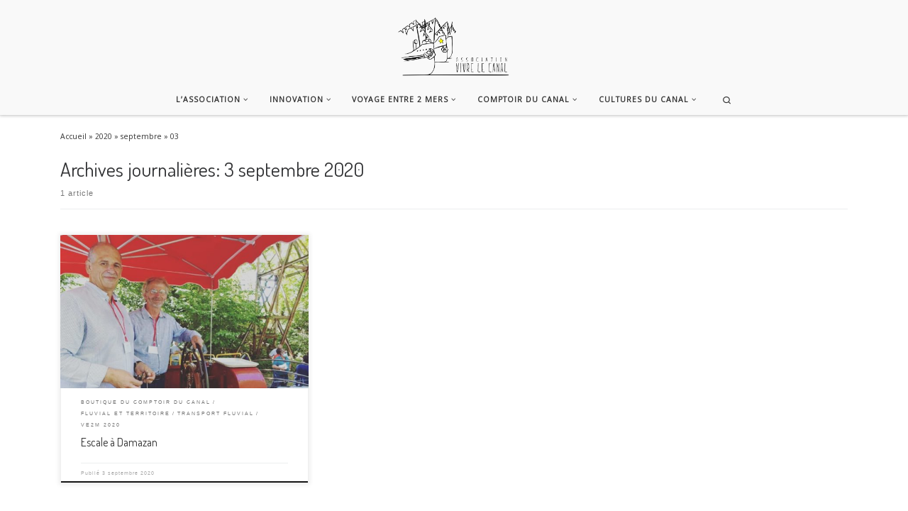

--- FILE ---
content_type: text/html; charset=UTF-8
request_url: https://vivre-le-canal.fr/2020/09/03/
body_size: 16941
content:
<!DOCTYPE html>
<!--[if IE 7]>
<html class="ie ie7" lang="fr-FR">
<![endif]-->
<!--[if IE 8]>
<html class="ie ie8" lang="fr-FR">
<![endif]-->
<!--[if !(IE 7) | !(IE 8)  ]><!-->
<html lang="fr-FR" class="no-js">
<!--<![endif]-->
  <head>
  <meta charset="UTF-8" />
  <meta http-equiv="X-UA-Compatible" content="IE=EDGE" />
  <meta name="viewport" content="width=device-width, initial-scale=1.0" />
  <link rel="profile"  href="https://gmpg.org/xfn/11" />
  <link rel="pingback" href="https://vivre-le-canal.fr/xmlrpc.php" />
<script>(function(html){html.className = html.className.replace(/\bno-js\b/,'js')})(document.documentElement);</script>
		<style type="text/css">
					.heateor_sss_button_instagram span.heateor_sss_svg,a.heateor_sss_instagram span.heateor_sss_svg{background:radial-gradient(circle at 30% 107%,#fdf497 0,#fdf497 5%,#fd5949 45%,#d6249f 60%,#285aeb 90%)}
											.heateor_sss_horizontal_sharing .heateor_sss_svg,.heateor_sss_standard_follow_icons_container .heateor_sss_svg{
							color: #fff;
						border-width: 0px;
			border-style: solid;
			border-color: transparent;
		}
					.heateor_sss_horizontal_sharing .heateorSssTCBackground{
				color:#666;
			}
					.heateor_sss_horizontal_sharing span.heateor_sss_svg:hover,.heateor_sss_standard_follow_icons_container span.heateor_sss_svg:hover{
						border-color: transparent;
		}
		.heateor_sss_vertical_sharing span.heateor_sss_svg,.heateor_sss_floating_follow_icons_container span.heateor_sss_svg{
							color: #fff;
						border-width: 0px;
			border-style: solid;
			border-color: transparent;
		}
				.heateor_sss_vertical_sharing .heateorSssTCBackground{
			color:#666;
		}
						.heateor_sss_vertical_sharing span.heateor_sss_svg:hover,.heateor_sss_floating_follow_icons_container span.heateor_sss_svg:hover{
						border-color: transparent;
		}
		@media screen and (max-width:783px) {.heateor_sss_vertical_sharing{display:none!important}}div.heateor_sss_mobile_footer{display:none;}@media screen and (max-width:783px){div.heateor_sss_bottom_sharing .heateorSssTCBackground{background-color:white}div.heateor_sss_bottom_sharing{width:100%!important;left:0!important;}div.heateor_sss_bottom_sharing a{width:20% !important;}div.heateor_sss_bottom_sharing .heateor_sss_svg{width: 100% !important;}div.heateor_sss_bottom_sharing div.heateorSssTotalShareCount{font-size:1em!important;line-height:21px!important}div.heateor_sss_bottom_sharing div.heateorSssTotalShareText{font-size:.7em!important;line-height:0px!important}div.heateor_sss_mobile_footer{display:block;height:30px;}.heateor_sss_bottom_sharing{padding:0!important;display:block!important;width:auto!important;bottom:-2px!important;top: auto!important;}.heateor_sss_bottom_sharing .heateor_sss_square_count{line-height:inherit;}.heateor_sss_bottom_sharing .heateorSssSharingArrow{display:none;}.heateor_sss_bottom_sharing .heateorSssTCBackground{margin-right:1.1em!important}}div.heateorSssSharingArrow{display:none}		</style>
		<meta name='robots' content='noindex, follow' />
<script>window._wca = window._wca || [];</script>

	<!-- This site is optimized with the Yoast SEO plugin v19.7.1 - https://yoast.com/wordpress/plugins/seo/ -->
	<title>3 septembre 2020 - Vivre le Canal</title>
	<meta property="og:locale" content="fr_FR" />
	<meta property="og:type" content="website" />
	<meta property="og:title" content="3 septembre 2020 - Vivre le Canal" />
	<meta property="og:url" content="https://vivre-le-canal.fr/2020/09/03/" />
	<meta property="og:site_name" content="Vivre le Canal" />
	<meta name="twitter:card" content="summary_large_image" />
	<script type="application/ld+json" class="yoast-schema-graph">{"@context":"https://schema.org","@graph":[{"@type":"CollectionPage","@id":"https://vivre-le-canal.fr/2020/09/03/","url":"https://vivre-le-canal.fr/2020/09/03/","name":"3 septembre 2020 - Vivre le Canal","isPartOf":{"@id":"https://vivre-le-canal.fr/#website"},"primaryImageOfPage":{"@id":"https://vivre-le-canal.fr/2020/09/03/#primaryimage"},"image":{"@id":"https://vivre-le-canal.fr/2020/09/03/#primaryimage"},"thumbnailUrl":"https://vivre-le-canal.fr/wp-content/uploads/2020/09/IMG_20210802_152534_566.jpg","breadcrumb":{"@id":"https://vivre-le-canal.fr/2020/09/03/#breadcrumb"},"inLanguage":"fr-FR"},{"@type":"ImageObject","inLanguage":"fr-FR","@id":"https://vivre-le-canal.fr/2020/09/03/#primaryimage","url":"https://vivre-le-canal.fr/wp-content/uploads/2020/09/IMG_20210802_152534_566.jpg","contentUrl":"https://vivre-le-canal.fr/wp-content/uploads/2020/09/IMG_20210802_152534_566.jpg","width":1536,"height":854},{"@type":"BreadcrumbList","@id":"https://vivre-le-canal.fr/2020/09/03/#breadcrumb","itemListElement":[{"@type":"ListItem","position":1,"name":"Accueil","item":"https://vivre-le-canal.fr/"},{"@type":"ListItem","position":2,"name":"Archives pour 3 septembre 2020"}]},{"@type":"WebSite","@id":"https://vivre-le-canal.fr/#website","url":"https://vivre-le-canal.fr/","name":"Vivre le Canal","description":"","publisher":{"@id":"https://vivre-le-canal.fr/#organization"},"potentialAction":[{"@type":"SearchAction","target":{"@type":"EntryPoint","urlTemplate":"https://vivre-le-canal.fr/?s={search_term_string}"},"query-input":"required name=search_term_string"}],"inLanguage":"fr-FR"},{"@type":"Organization","@id":"https://vivre-le-canal.fr/#organization","name":"Vivre le Canal","url":"https://vivre-le-canal.fr/","sameAs":[],"logo":{"@type":"ImageObject","inLanguage":"fr-FR","@id":"https://vivre-le-canal.fr/#/schema/logo/image/","url":"https://vivre-le-canal.fr/wp-content/uploads/2021/08/Vivre_le_Canal_Logo_en-tete-1.png","contentUrl":"https://vivre-le-canal.fr/wp-content/uploads/2021/08/Vivre_le_Canal_Logo_en-tete-1.png","width":2205,"height":1339,"caption":"Vivre le Canal"},"image":{"@id":"https://vivre-le-canal.fr/#/schema/logo/image/"}}]}</script>
	<!-- / Yoast SEO plugin. -->


<link rel='dns-prefetch' href='//stats.wp.com' />
<link rel='dns-prefetch' href='//s.w.org' />
<link rel="alternate" type="application/rss+xml" title="Vivre le Canal &raquo; Flux" href="https://vivre-le-canal.fr/feed/" />
<link rel="alternate" type="application/rss+xml" title="Vivre le Canal &raquo; Flux des commentaires" href="https://vivre-le-canal.fr/comments/feed/" />
<script>
window._wpemojiSettings = {"baseUrl":"https:\/\/s.w.org\/images\/core\/emoji\/14.0.0\/72x72\/","ext":".png","svgUrl":"https:\/\/s.w.org\/images\/core\/emoji\/14.0.0\/svg\/","svgExt":".svg","source":{"concatemoji":"https:\/\/vivre-le-canal.fr\/wp-includes\/js\/wp-emoji-release.min.js?ver=6.0.11"}};
/*! This file is auto-generated */
!function(e,a,t){var n,r,o,i=a.createElement("canvas"),p=i.getContext&&i.getContext("2d");function s(e,t){var a=String.fromCharCode,e=(p.clearRect(0,0,i.width,i.height),p.fillText(a.apply(this,e),0,0),i.toDataURL());return p.clearRect(0,0,i.width,i.height),p.fillText(a.apply(this,t),0,0),e===i.toDataURL()}function c(e){var t=a.createElement("script");t.src=e,t.defer=t.type="text/javascript",a.getElementsByTagName("head")[0].appendChild(t)}for(o=Array("flag","emoji"),t.supports={everything:!0,everythingExceptFlag:!0},r=0;r<o.length;r++)t.supports[o[r]]=function(e){if(!p||!p.fillText)return!1;switch(p.textBaseline="top",p.font="600 32px Arial",e){case"flag":return s([127987,65039,8205,9895,65039],[127987,65039,8203,9895,65039])?!1:!s([55356,56826,55356,56819],[55356,56826,8203,55356,56819])&&!s([55356,57332,56128,56423,56128,56418,56128,56421,56128,56430,56128,56423,56128,56447],[55356,57332,8203,56128,56423,8203,56128,56418,8203,56128,56421,8203,56128,56430,8203,56128,56423,8203,56128,56447]);case"emoji":return!s([129777,127995,8205,129778,127999],[129777,127995,8203,129778,127999])}return!1}(o[r]),t.supports.everything=t.supports.everything&&t.supports[o[r]],"flag"!==o[r]&&(t.supports.everythingExceptFlag=t.supports.everythingExceptFlag&&t.supports[o[r]]);t.supports.everythingExceptFlag=t.supports.everythingExceptFlag&&!t.supports.flag,t.DOMReady=!1,t.readyCallback=function(){t.DOMReady=!0},t.supports.everything||(n=function(){t.readyCallback()},a.addEventListener?(a.addEventListener("DOMContentLoaded",n,!1),e.addEventListener("load",n,!1)):(e.attachEvent("onload",n),a.attachEvent("onreadystatechange",function(){"complete"===a.readyState&&t.readyCallback()})),(e=t.source||{}).concatemoji?c(e.concatemoji):e.wpemoji&&e.twemoji&&(c(e.twemoji),c(e.wpemoji)))}(window,document,window._wpemojiSettings);
</script>
<style>
img.wp-smiley,
img.emoji {
	display: inline !important;
	border: none !important;
	box-shadow: none !important;
	height: 1em !important;
	width: 1em !important;
	margin: 0 0.07em !important;
	vertical-align: -0.1em !important;
	background: none !important;
	padding: 0 !important;
}
</style>
	<link rel='stylesheet' id='wp-block-library-css'  href='https://vivre-le-canal.fr/wp-includes/css/dist/block-library/style.min.css?ver=6.0.11' media='all' />
<style id='wp-block-library-inline-css'>
.has-text-align-justify{text-align:justify;}
</style>
<link rel='stylesheet' id='mediaelement-css'  href='https://vivre-le-canal.fr/wp-includes/js/mediaelement/mediaelementplayer-legacy.min.css?ver=4.2.16' media='all' />
<link rel='stylesheet' id='wp-mediaelement-css'  href='https://vivre-le-canal.fr/wp-includes/js/mediaelement/wp-mediaelement.min.css?ver=6.0.11' media='all' />
<link rel='stylesheet' id='wc-blocks-vendors-style-css'  href='https://vivre-le-canal.fr/wp-content/plugins/woocommerce/packages/woocommerce-blocks/build/wc-blocks-vendors-style.css?ver=8.3.3' media='all' />
<link rel='stylesheet' id='wc-blocks-style-css'  href='https://vivre-le-canal.fr/wp-content/plugins/woocommerce/packages/woocommerce-blocks/build/wc-blocks-style.css?ver=8.3.3' media='all' />
<link rel='stylesheet' id='coblocks-frontend-css'  href='https://vivre-le-canal.fr/wp-content/plugins/coblocks/dist/style-coblocks-1.css?ver=2.24.4' media='all' />
<link rel='stylesheet' id='wp-components-css'  href='https://vivre-le-canal.fr/wp-includes/css/dist/components/style.min.css?ver=6.0.11' media='all' />
<link rel='stylesheet' id='wp-block-editor-css'  href='https://vivre-le-canal.fr/wp-includes/css/dist/block-editor/style.min.css?ver=6.0.11' media='all' />
<link rel='stylesheet' id='wp-nux-css'  href='https://vivre-le-canal.fr/wp-includes/css/dist/nux/style.min.css?ver=6.0.11' media='all' />
<link rel='stylesheet' id='wp-reusable-blocks-css'  href='https://vivre-le-canal.fr/wp-includes/css/dist/reusable-blocks/style.min.css?ver=6.0.11' media='all' />
<link rel='stylesheet' id='wp-editor-css'  href='https://vivre-le-canal.fr/wp-includes/css/dist/editor/style.min.css?ver=6.0.11' media='all' />
<link rel='stylesheet' id='simple-iframe-style-css'  href='https://vivre-le-canal.fr/wp-content/plugins/simple-iframe/dist/blocks.style.build.css?ver=6.0.11' media='all' />
<style id='global-styles-inline-css'>
body{--wp--preset--color--black: #000000;--wp--preset--color--cyan-bluish-gray: #abb8c3;--wp--preset--color--white: #ffffff;--wp--preset--color--pale-pink: #f78da7;--wp--preset--color--vivid-red: #cf2e2e;--wp--preset--color--luminous-vivid-orange: #ff6900;--wp--preset--color--luminous-vivid-amber: #fcb900;--wp--preset--color--light-green-cyan: #7bdcb5;--wp--preset--color--vivid-green-cyan: #00d084;--wp--preset--color--pale-cyan-blue: #8ed1fc;--wp--preset--color--vivid-cyan-blue: #0693e3;--wp--preset--color--vivid-purple: #9b51e0;--wp--preset--color--central-palette-1: #000000;--wp--preset--color--central-palette-2: #666666;--wp--preset--color--central-palette-3: #DBDBDB;--wp--preset--color--central-palette-4: #FFFFFF;--wp--preset--color--central-palette-5: #DD5A5A;--wp--preset--color--central-palette-6: #DD9C5A;--wp--preset--color--central-palette-7: #DDCB5A;--wp--preset--color--central-palette-8: #93DD5A;--wp--preset--color--central-palette-9: #7AAF50;--wp--preset--color--central-palette-10: #5ADDD5;--wp--preset--color--central-palette-11: #5A78DD;--wp--preset--color--central-palette-12: #A05ADD;--wp--preset--gradient--vivid-cyan-blue-to-vivid-purple: linear-gradient(135deg,rgba(6,147,227,1) 0%,rgb(155,81,224) 100%);--wp--preset--gradient--light-green-cyan-to-vivid-green-cyan: linear-gradient(135deg,rgb(122,220,180) 0%,rgb(0,208,130) 100%);--wp--preset--gradient--luminous-vivid-amber-to-luminous-vivid-orange: linear-gradient(135deg,rgba(252,185,0,1) 0%,rgba(255,105,0,1) 100%);--wp--preset--gradient--luminous-vivid-orange-to-vivid-red: linear-gradient(135deg,rgba(255,105,0,1) 0%,rgb(207,46,46) 100%);--wp--preset--gradient--very-light-gray-to-cyan-bluish-gray: linear-gradient(135deg,rgb(238,238,238) 0%,rgb(169,184,195) 100%);--wp--preset--gradient--cool-to-warm-spectrum: linear-gradient(135deg,rgb(74,234,220) 0%,rgb(151,120,209) 20%,rgb(207,42,186) 40%,rgb(238,44,130) 60%,rgb(251,105,98) 80%,rgb(254,248,76) 100%);--wp--preset--gradient--blush-light-purple: linear-gradient(135deg,rgb(255,206,236) 0%,rgb(152,150,240) 100%);--wp--preset--gradient--blush-bordeaux: linear-gradient(135deg,rgb(254,205,165) 0%,rgb(254,45,45) 50%,rgb(107,0,62) 100%);--wp--preset--gradient--luminous-dusk: linear-gradient(135deg,rgb(255,203,112) 0%,rgb(199,81,192) 50%,rgb(65,88,208) 100%);--wp--preset--gradient--pale-ocean: linear-gradient(135deg,rgb(255,245,203) 0%,rgb(182,227,212) 50%,rgb(51,167,181) 100%);--wp--preset--gradient--electric-grass: linear-gradient(135deg,rgb(202,248,128) 0%,rgb(113,206,126) 100%);--wp--preset--gradient--midnight: linear-gradient(135deg,rgb(2,3,129) 0%,rgb(40,116,252) 100%);--wp--preset--duotone--dark-grayscale: url('#wp-duotone-dark-grayscale');--wp--preset--duotone--grayscale: url('#wp-duotone-grayscale');--wp--preset--duotone--purple-yellow: url('#wp-duotone-purple-yellow');--wp--preset--duotone--blue-red: url('#wp-duotone-blue-red');--wp--preset--duotone--midnight: url('#wp-duotone-midnight');--wp--preset--duotone--magenta-yellow: url('#wp-duotone-magenta-yellow');--wp--preset--duotone--purple-green: url('#wp-duotone-purple-green');--wp--preset--duotone--blue-orange: url('#wp-duotone-blue-orange');--wp--preset--font-size--small: 13px;--wp--preset--font-size--medium: 20px;--wp--preset--font-size--large: 36px;--wp--preset--font-size--x-large: 42px;}.has-black-color{color: var(--wp--preset--color--black) !important;}.has-cyan-bluish-gray-color{color: var(--wp--preset--color--cyan-bluish-gray) !important;}.has-white-color{color: var(--wp--preset--color--white) !important;}.has-pale-pink-color{color: var(--wp--preset--color--pale-pink) !important;}.has-vivid-red-color{color: var(--wp--preset--color--vivid-red) !important;}.has-luminous-vivid-orange-color{color: var(--wp--preset--color--luminous-vivid-orange) !important;}.has-luminous-vivid-amber-color{color: var(--wp--preset--color--luminous-vivid-amber) !important;}.has-light-green-cyan-color{color: var(--wp--preset--color--light-green-cyan) !important;}.has-vivid-green-cyan-color{color: var(--wp--preset--color--vivid-green-cyan) !important;}.has-pale-cyan-blue-color{color: var(--wp--preset--color--pale-cyan-blue) !important;}.has-vivid-cyan-blue-color{color: var(--wp--preset--color--vivid-cyan-blue) !important;}.has-vivid-purple-color{color: var(--wp--preset--color--vivid-purple) !important;}.has-black-background-color{background-color: var(--wp--preset--color--black) !important;}.has-cyan-bluish-gray-background-color{background-color: var(--wp--preset--color--cyan-bluish-gray) !important;}.has-white-background-color{background-color: var(--wp--preset--color--white) !important;}.has-pale-pink-background-color{background-color: var(--wp--preset--color--pale-pink) !important;}.has-vivid-red-background-color{background-color: var(--wp--preset--color--vivid-red) !important;}.has-luminous-vivid-orange-background-color{background-color: var(--wp--preset--color--luminous-vivid-orange) !important;}.has-luminous-vivid-amber-background-color{background-color: var(--wp--preset--color--luminous-vivid-amber) !important;}.has-light-green-cyan-background-color{background-color: var(--wp--preset--color--light-green-cyan) !important;}.has-vivid-green-cyan-background-color{background-color: var(--wp--preset--color--vivid-green-cyan) !important;}.has-pale-cyan-blue-background-color{background-color: var(--wp--preset--color--pale-cyan-blue) !important;}.has-vivid-cyan-blue-background-color{background-color: var(--wp--preset--color--vivid-cyan-blue) !important;}.has-vivid-purple-background-color{background-color: var(--wp--preset--color--vivid-purple) !important;}.has-black-border-color{border-color: var(--wp--preset--color--black) !important;}.has-cyan-bluish-gray-border-color{border-color: var(--wp--preset--color--cyan-bluish-gray) !important;}.has-white-border-color{border-color: var(--wp--preset--color--white) !important;}.has-pale-pink-border-color{border-color: var(--wp--preset--color--pale-pink) !important;}.has-vivid-red-border-color{border-color: var(--wp--preset--color--vivid-red) !important;}.has-luminous-vivid-orange-border-color{border-color: var(--wp--preset--color--luminous-vivid-orange) !important;}.has-luminous-vivid-amber-border-color{border-color: var(--wp--preset--color--luminous-vivid-amber) !important;}.has-light-green-cyan-border-color{border-color: var(--wp--preset--color--light-green-cyan) !important;}.has-vivid-green-cyan-border-color{border-color: var(--wp--preset--color--vivid-green-cyan) !important;}.has-pale-cyan-blue-border-color{border-color: var(--wp--preset--color--pale-cyan-blue) !important;}.has-vivid-cyan-blue-border-color{border-color: var(--wp--preset--color--vivid-cyan-blue) !important;}.has-vivid-purple-border-color{border-color: var(--wp--preset--color--vivid-purple) !important;}.has-vivid-cyan-blue-to-vivid-purple-gradient-background{background: var(--wp--preset--gradient--vivid-cyan-blue-to-vivid-purple) !important;}.has-light-green-cyan-to-vivid-green-cyan-gradient-background{background: var(--wp--preset--gradient--light-green-cyan-to-vivid-green-cyan) !important;}.has-luminous-vivid-amber-to-luminous-vivid-orange-gradient-background{background: var(--wp--preset--gradient--luminous-vivid-amber-to-luminous-vivid-orange) !important;}.has-luminous-vivid-orange-to-vivid-red-gradient-background{background: var(--wp--preset--gradient--luminous-vivid-orange-to-vivid-red) !important;}.has-very-light-gray-to-cyan-bluish-gray-gradient-background{background: var(--wp--preset--gradient--very-light-gray-to-cyan-bluish-gray) !important;}.has-cool-to-warm-spectrum-gradient-background{background: var(--wp--preset--gradient--cool-to-warm-spectrum) !important;}.has-blush-light-purple-gradient-background{background: var(--wp--preset--gradient--blush-light-purple) !important;}.has-blush-bordeaux-gradient-background{background: var(--wp--preset--gradient--blush-bordeaux) !important;}.has-luminous-dusk-gradient-background{background: var(--wp--preset--gradient--luminous-dusk) !important;}.has-pale-ocean-gradient-background{background: var(--wp--preset--gradient--pale-ocean) !important;}.has-electric-grass-gradient-background{background: var(--wp--preset--gradient--electric-grass) !important;}.has-midnight-gradient-background{background: var(--wp--preset--gradient--midnight) !important;}.has-small-font-size{font-size: var(--wp--preset--font-size--small) !important;}.has-medium-font-size{font-size: var(--wp--preset--font-size--medium) !important;}.has-large-font-size{font-size: var(--wp--preset--font-size--large) !important;}.has-x-large-font-size{font-size: var(--wp--preset--font-size--x-large) !important;}
</style>
<link rel='stylesheet' id='sow-image-default-d6014b76747a-css'  href='https://vivre-le-canal.fr/wp-content/uploads/siteorigin-widgets/sow-image-default-d6014b76747a.css?ver=6.0.11' media='all' />
<link rel='stylesheet' id='woocommerce-layout-css'  href='https://vivre-le-canal.fr/wp-content/plugins/woocommerce/assets/css/woocommerce-layout.css?ver=6.9.4' media='all' />
<style id='woocommerce-layout-inline-css'>

	.infinite-scroll .woocommerce-pagination {
		display: none;
	}
</style>
<link rel='stylesheet' id='woocommerce-smallscreen-css'  href='https://vivre-le-canal.fr/wp-content/plugins/woocommerce/assets/css/woocommerce-smallscreen.css?ver=6.9.4' media='only screen and (max-width: 768px)' />
<link rel='stylesheet' id='woocommerce-general-css'  href='https://vivre-le-canal.fr/wp-content/plugins/woocommerce/assets/css/woocommerce.css?ver=6.9.4' media='all' />
<style id='woocommerce-inline-inline-css'>
.woocommerce form .form-row .required { visibility: visible; }
</style>
<link rel='stylesheet' id='godaddy-styles-css'  href='https://vivre-le-canal.fr/wp-content/plugins/coblocks/includes/Dependencies/GoDaddy/Styles/build/latest.css?ver=0.4.2' media='all' />
<link rel='stylesheet' id='uagb-block-css-css'  href='https://vivre-le-canal.fr/wp-content/uploads/uag-plugin/custom-style-blocks.css?ver=2.0.13' media='all' />
<link rel='stylesheet' id='customizr-main-css'  href='https://vivre-le-canal.fr/wp-content/themes/customizr/assets/front/css/style.min.css?ver=4.4.20' media='all' />
<style id='customizr-main-inline-css'>
::-moz-selection{background-color:#333333}::selection{background-color:#333333}a,.btn-skin:active,.btn-skin:focus,.btn-skin:hover,.btn-skin.inverted,.grid-container__classic .post-type__icon,.post-type__icon:hover .icn-format,.grid-container__classic .post-type__icon:hover .icn-format,[class*='grid-container__'] .entry-title a.czr-title:hover,input[type=checkbox]:checked::before,.woocommerce button.button[type=submit]:hover,.woocommerce #respond input#submit:hover,.woocommerce input#submit:hover,.woocommerce input.button:hover,.woocommerce a.button:hover,.woocommerce .button.add_to_cart_button:hover,.woocommerce #respond input#submit:focus,.woocommerce input#submit:focus,.woocommerce input.button:focus,.woocommerce a.button:focus,.woocommerce .button.add_to_cart_button:focus,.woocommerce #respond input#submit:active,.woocommerce input#submit:active,.woocommerce input.button:active,.woocommerce a.button:active,.woocommerce .button.add_to_cart_button:active{color:#333333}.czr-css-loader > div ,.btn-skin,.btn-skin:active,.btn-skin:focus,.btn-skin:hover,.btn-skin-h-dark,.btn-skin-h-dark.inverted:active,.btn-skin-h-dark.inverted:focus,.btn-skin-h-dark.inverted:hover,.woocommerce .woocommerce-info,.woocommerce .woocommerce-message,.woocommerce button.button[type=submit],.woocommerce #respond input#submit,.woocommerce input#submit,.woocommerce input.button,.woocommerce a.button,.woocommerce .button.add_to_cart_button,.woocommerce button.button[type=submit]:hover,.woocommerce #respond input#submit:hover,.woocommerce input#submit:hover,.woocommerce input.button:hover,.woocommerce a.button:hover,.woocommerce .button.add_to_cart_button:hover,.woocommerce button.button[type=submit]:focus,.woocommerce #respond input#submit:focus,.woocommerce input#submit:focus,.woocommerce input.button:focus,.woocommerce a.button:focus,.woocommerce .button.add_to_cart_button:focus,.woocommerce button.button[type=submit]:active,.woocommerce #respond input#submit:active,.woocommerce input#submit:active,.woocommerce input.button:active,.woocommerce a.button:active,.woocommerce .button.add_to_cart_button:active{border-color:#333333}.tc-header.border-top{border-top-color:#333333}[class*='grid-container__'] .entry-title a:hover::after,.grid-container__classic .post-type__icon,.btn-skin,.btn-skin.inverted:active,.btn-skin.inverted:focus,.btn-skin.inverted:hover,.btn-skin-h-dark,.btn-skin-h-dark.inverted:active,.btn-skin-h-dark.inverted:focus,.btn-skin-h-dark.inverted:hover,.sidebar .widget-title::after,input[type=radio]:checked::before,.woocommerce button.button[type=submit],.woocommerce #respond input#submit,.woocommerce input#submit,.woocommerce input.button,.woocommerce a.button,.woocommerce .button.add_to_cart_button{background-color:#333333}.btn-skin-light:active,.btn-skin-light:focus,.btn-skin-light:hover,.btn-skin-light.inverted{color:#595959}input:not([type='submit']):not([type='button']):not([type='number']):not([type='checkbox']):not([type='radio']):focus,textarea:focus,.btn-skin-light,.btn-skin-light.inverted,.btn-skin-light:active,.btn-skin-light:focus,.btn-skin-light:hover,.btn-skin-light.inverted:active,.btn-skin-light.inverted:focus,.btn-skin-light.inverted:hover{border-color:#595959}.btn-skin-light,.btn-skin-light.inverted:active,.btn-skin-light.inverted:focus,.btn-skin-light.inverted:hover{background-color:#595959}.btn-skin-lightest:active,.btn-skin-lightest:focus,.btn-skin-lightest:hover,.btn-skin-lightest.inverted{color:#666666}.btn-skin-lightest,.btn-skin-lightest.inverted,.btn-skin-lightest:active,.btn-skin-lightest:focus,.btn-skin-lightest:hover,.btn-skin-lightest.inverted:active,.btn-skin-lightest.inverted:focus,.btn-skin-lightest.inverted:hover{border-color:#666666}.btn-skin-lightest,.btn-skin-lightest.inverted:active,.btn-skin-lightest.inverted:focus,.btn-skin-lightest.inverted:hover{background-color:#666666}.pagination,a:hover,a:focus,a:active,.btn-skin-dark:active,.btn-skin-dark:focus,.btn-skin-dark:hover,.btn-skin-dark.inverted,.btn-skin-dark-oh:active,.btn-skin-dark-oh:focus,.btn-skin-dark-oh:hover,.post-info a:not(.btn):hover,.grid-container__classic .post-type__icon .icn-format,[class*='grid-container__'] .hover .entry-title a,.widget-area a:not(.btn):hover,a.czr-format-link:hover,.format-link.hover a.czr-format-link,button[type=submit]:hover,button[type=submit]:active,button[type=submit]:focus,input[type=submit]:hover,input[type=submit]:active,input[type=submit]:focus,.tabs .nav-link:hover,.tabs .nav-link.active,.tabs .nav-link.active:hover,.tabs .nav-link.active:focus,.woocommerce input#submit[class*=alt]:hover,.woocommerce input.button[class*=alt]:hover,.woocommerce a.button[class*=alt]:hover,.woocommerce button.button[class*=alt]:hover,.woocommerce input#submit.alt.disabled:hover,.woocommerce input.button.alt.disabled:hover,.woocommerce button.button.alt.disabled:hover,.woocommerce a.button.alt.disabled:hover,.woocommerce input#submit[class*=alt]:focus,.woocommerce input.button[class*=alt]:focus,.woocommerce a.button[class*=alt]:focus,.woocommerce button.button[class*=alt]:focus,.woocommerce input#submit.alt.disabled:focus,.woocommerce input.button.alt.disabled:focus,.woocommerce button.button.alt.disabled:focus,.woocommerce a.button.alt.disabled:focus,.woocommerce input#submit[class*=alt]:active,.woocommerce input.button[class*=alt]:active,.woocommerce a.button[class*=alt]:active,.woocommerce button.button[class*=alt]:active,.woocommerce input#submit.alt.disabled:active,.woocommerce input.button.alt.disabled:active,.woocommerce button.button.alt.disabled:active,.woocommerce a.button.alt.disabled:active,.woocommerce #content div.product .woocommerce-tabs ul.tabs li a:hover,.woocommerce #content div.product .woocommerce-tabs ul.tabs li.active a{color:#141414}.grid-container__classic.tc-grid-border .grid__item,.btn-skin-dark,.btn-skin-dark.inverted,button[type=submit],input[type=submit],.btn-skin-dark:active,.btn-skin-dark:focus,.btn-skin-dark:hover,.btn-skin-dark.inverted:active,.btn-skin-dark.inverted:focus,.btn-skin-dark.inverted:hover,.btn-skin-h-dark:active,.btn-skin-h-dark:focus,.btn-skin-h-dark:hover,.btn-skin-h-dark.inverted,.btn-skin-h-dark.inverted,.btn-skin-h-dark.inverted,.btn-skin-dark-oh:active,.btn-skin-dark-oh:focus,.btn-skin-dark-oh:hover,.btn-skin-dark-oh.inverted:active,.btn-skin-dark-oh.inverted:focus,.btn-skin-dark-oh.inverted:hover,button[type=submit]:hover,button[type=submit]:active,button[type=submit]:focus,input[type=submit]:hover,input[type=submit]:active,input[type=submit]:focus,.woocommerce input#submit[class*=alt]:hover,.woocommerce input.button[class*=alt]:hover,.woocommerce a.button[class*=alt]:hover,.woocommerce button.button[class*=alt]:hover,.woocommerce input#submit.alt.disabled:hover,.woocommerce input.button.alt.disabled:hover,.woocommerce button.button.alt.disabled:hover,.woocommerce a.button.alt.disabled:hover,.woocommerce input#submit[class*=alt]:focus,.woocommerce input.button[class*=alt]:focus,.woocommerce a.button[class*=alt]:focus,.woocommerce button.button[class*=alt]:focus,.woocommerce input#submit.alt.disabled:focus,.woocommerce input.button.alt.disabled:focus,.woocommerce button.button.alt.disabled:focus,.woocommerce a.button.alt.disabled:focus,.woocommerce input#submit[class*=alt]:active,.woocommerce input.button[class*=alt]:active,.woocommerce a.button[class*=alt]:active,.woocommerce button.button[class*=alt]:active,.woocommerce input#submit.alt.disabled:active,.woocommerce input.button.alt.disabled:active,.woocommerce button.button.alt.disabled:active,.woocommerce a.button.alt.disabled:active,.woocommerce input#submit[class*=alt],.woocommerce input.button[class*=alt],.woocommerce a.button[class*=alt],.woocommerce button.button[class*=alt],.woocommerce input#submit.alt.disabled,.woocommerce input.button.alt.disabled,.woocommerce button.button.alt.disabled,.woocommerce a.button.alt.disabled{border-color:#141414}.btn-skin-dark,.btn-skin-dark.inverted:active,.btn-skin-dark.inverted:focus,.btn-skin-dark.inverted:hover,.btn-skin-h-dark:active,.btn-skin-h-dark:focus,.btn-skin-h-dark:hover,.btn-skin-h-dark.inverted,.btn-skin-h-dark.inverted,.btn-skin-h-dark.inverted,.btn-skin-dark-oh.inverted:active,.btn-skin-dark-oh.inverted:focus,.btn-skin-dark-oh.inverted:hover,.grid-container__classic .post-type__icon:hover,button[type=submit],input[type=submit],.czr-link-hover-underline .widgets-list-layout-links a:not(.btn)::before,.czr-link-hover-underline .widget_archive a:not(.btn)::before,.czr-link-hover-underline .widget_nav_menu a:not(.btn)::before,.czr-link-hover-underline .widget_rss ul a:not(.btn)::before,.czr-link-hover-underline .widget_recent_entries a:not(.btn)::before,.czr-link-hover-underline .widget_categories a:not(.btn)::before,.czr-link-hover-underline .widget_meta a:not(.btn)::before,.czr-link-hover-underline .widget_recent_comments a:not(.btn)::before,.czr-link-hover-underline .widget_pages a:not(.btn)::before,.czr-link-hover-underline .widget_calendar a:not(.btn)::before,[class*='grid-container__'] .hover .entry-title a::after,a.czr-format-link::before,.comment-author a::before,.comment-link::before,.tabs .nav-link.active::before,.woocommerce input#submit[class*=alt],.woocommerce input.button[class*=alt],.woocommerce a.button[class*=alt],.woocommerce button.button[class*=alt],.woocommerce input#submit.alt.disabled,.woocommerce input.button.alt.disabled,.woocommerce button.button.alt.disabled,.woocommerce a.button.alt.disabled,.woocommerce #content div.product .woocommerce-tabs ul.tabs li.active a::before,.czr-link-hover-underline .widget_product_categories a:not(.btn)::before{background-color:#141414}.btn-skin-dark-shaded:active,.btn-skin-dark-shaded:focus,.btn-skin-dark-shaded:hover,.btn-skin-dark-shaded.inverted{background-color:rgba(20,20,20,0.2)}.btn-skin-dark-shaded,.btn-skin-dark-shaded.inverted:active,.btn-skin-dark-shaded.inverted:focus,.btn-skin-dark-shaded.inverted:hover{background-color:rgba(20,20,20,0.8)}.tc-header,#tc-sn .tc-sn-inner,.czr-overlay,.add-menu-button,.tc-header .socials a,.tc-header .socials a:focus,.tc-header .socials a:active,.nav__utils,.nav__utils a,.nav__utils a:focus,.nav__utils a:active,.header-contact__info a,.header-contact__info a:focus,.header-contact__info a:active,.czr-overlay a:hover,.dropdown-menu,.tc-header .navbar-brand-sitename,[class*=nav__menu] .nav__link,[class*=nav__menu] .nav__link-wrapper .caret__dropdown-toggler,[class*=nav__menu] .dropdown-menu .nav__link,[class*=nav__menu] .dropdown-item .nav__link:hover,.tc-header form.czr-form label,.czr-overlay form.czr-form label,.tc-header .czr-form input:not([type='submit']):not([type='button']):not([type='number']):not([type='checkbox']):not([type='radio']),.tc-header .czr-form textarea,.tc-header .czr-form .form-control,.czr-overlay .czr-form input:not([type='submit']):not([type='button']):not([type='number']):not([type='checkbox']):not([type='radio']),.czr-overlay .czr-form textarea,.czr-overlay .czr-form .form-control,.tc-header h1,.tc-header h2,.tc-header h3,.tc-header h4,.tc-header h5,.tc-header h6{color:#313131}.tc-header .czr-form input:not([type='submit']):not([type='button']):not([type='number']):not([type='checkbox']):not([type='radio']),.tc-header .czr-form textarea,.tc-header .czr-form .form-control,.czr-overlay .czr-form input:not([type='submit']):not([type='button']):not([type='number']):not([type='checkbox']):not([type='radio']),.czr-overlay .czr-form textarea,.czr-overlay .czr-form .form-control{border-color:#313131}.ham__toggler-span-wrapper .line,[class*=nav__menu] .nav__title::before{background-color:#313131}.header-tagline,[class*=nav__menu] .nav__link:hover,[class*=nav__menu] .nav__link-wrapper .caret__dropdown-toggler:hover,[class*=nav__menu] .show:not(.dropdown-item) > .nav__link,[class*=nav__menu] .show:not(.dropdown-item) > .nav__link-wrapper .nav__link,.czr-highlight-contextual-menu-items [class*=nav__menu] li:not(.dropdown-item).current-active > .nav__link,.czr-highlight-contextual-menu-items [class*=nav__menu] li:not(.dropdown-item).current-active > .nav__link-wrapper .nav__link,.czr-highlight-contextual-menu-items [class*=nav__menu] .current-menu-item > .nav__link,.czr-highlight-contextual-menu-items [class*=nav__menu] .current-menu-item > .nav__link-wrapper .nav__link,[class*=nav__menu] .dropdown-item .nav__link,.czr-overlay a,.tc-header .socials a:hover,.nav__utils a:hover,.czr-highlight-contextual-menu-items .nav__utils a.current-active,.header-contact__info a:hover,.tc-header .czr-form .form-group.in-focus label,.czr-overlay .czr-form .form-group.in-focus label{color:rgba(49,49,49,0.7)}.nav__utils .ham-toggler-menu.czr-collapsed:hover .line{background-color:rgba(49,49,49,0.7)}.topbar-navbar__wrapper,.dropdown-item:not(:last-of-type){border-color:rgba(49,49,49,0.09)}.tc-header{border-bottom-color:rgba(49,49,49,0.09)}#tc-sn{outline-color:rgba(49,49,49,0.09)}.mobile-nav__container,.header-search__container,.mobile-nav__nav,.vertical-nav > li:not(:last-of-type){border-color:rgba(49,49,49,0.075)}.tc-header,#tc-sn .tc-sn-inner,.dropdown-menu,.dropdown-item:active,.dropdown-item:focus,.dropdown-item:hover{background-color:#f9f9f9}.sticky-transparent.is-sticky .mobile-sticky,.sticky-transparent.is-sticky .desktop-sticky,.sticky-transparent.is-sticky .mobile-nav__nav,.header-transparent:not(.is-sticky) .mobile-nav__nav,.header-transparent:not(.is-sticky) .dropdown-menu{background-color:rgba(249,249,249,0.9)}.czr-overlay{background-color:rgba(249,249,249,0.98)}.dropdown-item:before,.vertical-nav .caret__dropdown-toggler{background-color:rgba(6,6,6,0.045)}.navbar-brand,.header-tagline,h1,h2,h3,.tc-dropcap { font-family : 'Dosis';font-weight : 400; }
body { font-family : 'Open Sans'; }

              body {
                font-size : 0.69rem;
                line-height : 1.5em;
              }

.sticky-enabled .czr-wccart-off .primary-nav__woocart { display: none; }
                  .logo-center .primary-nav__woocart .dropdown-menu,
                  .logo-left .primary-nav__woocart .dropdown-menu{ right: 0; left: auto; }/*open left*/
            
.grid-container__classic .czr__r-wGOC::before{padding-top:61.803398%}

@media (min-width: 768px) {.grid-container__classic .czr__r-wGOC::before{padding-top:40%}}

#czr-push-footer { display: none; visibility: hidden; }
        .czr-sticky-footer #czr-push-footer.sticky-footer-enabled { display: block; }
        
</style>
<link rel='stylesheet' id='heateor_sss_frontend_css-css'  href='https://vivre-le-canal.fr/wp-content/plugins/sassy-social-share/public/css/sassy-social-share-public.css?ver=3.3.43' media='all' />
<link rel='stylesheet' id='jetpack_css-css'  href='https://vivre-le-canal.fr/wp-content/plugins/jetpack/css/jetpack.css?ver=11.3.4' media='all' />
<script id="nb-jquery" src='https://vivre-le-canal.fr/wp-includes/js/jquery/jquery.min.js?ver=3.6.0' id='jquery-core-js'></script>
<script src='https://vivre-le-canal.fr/wp-includes/js/jquery/jquery-migrate.min.js?ver=3.3.2' id='jquery-migrate-js'></script>
<script defer src='https://stats.wp.com/s-202604.js' id='woocommerce-analytics-js'></script>
<script src='https://vivre-le-canal.fr/wp-content/themes/customizr/assets/front/js/libs/modernizr.min.js?ver=4.4.20' id='modernizr-js'></script>
<script src='https://vivre-le-canal.fr/wp-includes/js/underscore.min.js?ver=1.13.3' id='underscore-js'></script>
<script id='tc-scripts-js-extra'>
var CZRParams = {"assetsPath":"https:\/\/vivre-le-canal.fr\/wp-content\/themes\/customizr\/assets\/front\/","mainScriptUrl":"https:\/\/vivre-le-canal.fr\/wp-content\/themes\/customizr\/assets\/front\/js\/tc-scripts.min.js?4.4.20","deferFontAwesome":"1","fontAwesomeUrl":"https:\/\/vivre-le-canal.fr\/wp-content\/themes\/customizr\/assets\/shared\/fonts\/fa\/css\/fontawesome-all.min.css?4.4.20","_disabled":[],"centerSliderImg":"1","isLightBoxEnabled":"1","SmoothScroll":{"Enabled":true,"Options":{"touchpadSupport":false}},"isAnchorScrollEnabled":"","anchorSmoothScrollExclude":{"simple":["[class*=edd]",".carousel-control","[data-toggle=\"modal\"]","[data-toggle=\"dropdown\"]","[data-toggle=\"czr-dropdown\"]","[data-toggle=\"tooltip\"]","[data-toggle=\"popover\"]","[data-toggle=\"collapse\"]","[data-toggle=\"czr-collapse\"]","[data-toggle=\"tab\"]","[data-toggle=\"pill\"]","[data-toggle=\"czr-pill\"]","[class*=upme]","[class*=um-]"],"deep":{"classes":[],"ids":[]}},"timerOnScrollAllBrowsers":"1","centerAllImg":"1","HasComments":"","LoadModernizr":"1","stickyHeader":"","extLinksStyle":"","extLinksTargetExt":"","extLinksSkipSelectors":{"classes":["btn","button"],"ids":[]},"dropcapEnabled":"","dropcapWhere":{"post":"","page":""},"dropcapMinWords":"","dropcapSkipSelectors":{"tags":["IMG","IFRAME","H1","H2","H3","H4","H5","H6","BLOCKQUOTE","UL","OL"],"classes":["btn"],"id":[]},"imgSmartLoadEnabled":"","imgSmartLoadOpts":{"parentSelectors":["[class*=grid-container], .article-container",".__before_main_wrapper",".widget-front",".post-related-articles",".tc-singular-thumbnail-wrapper",".sek-module-inner"],"opts":{"excludeImg":[".tc-holder-img"]}},"imgSmartLoadsForSliders":"1","pluginCompats":[],"isWPMobile":"","menuStickyUserSettings":{"desktop":"stick_up","mobile":"stick_up"},"adminAjaxUrl":"https:\/\/vivre-le-canal.fr\/wp-admin\/admin-ajax.php","ajaxUrl":"https:\/\/vivre-le-canal.fr\/?czrajax=1","frontNonce":{"id":"CZRFrontNonce","handle":"fe1b31bea8"},"isDevMode":"","isModernStyle":"1","i18n":{"Permanently dismiss":"Fermer d\u00e9finitivement"},"frontNotifications":{"welcome":{"enabled":false,"content":"","dismissAction":"dismiss_welcome_note_front"}},"preloadGfonts":"1","googleFonts":"Dosis:400%7COpen+Sans","version":"4.4.20"};
</script>
<script src='https://vivre-le-canal.fr/wp-content/themes/customizr/assets/front/js/tc-scripts.min.js?ver=4.4.20' id='tc-scripts-js' defer></script>
<link rel="https://api.w.org/" href="https://vivre-le-canal.fr/wp-json/" /><link rel="EditURI" type="application/rsd+xml" title="RSD" href="https://vivre-le-canal.fr/xmlrpc.php?rsd" />
<link rel="wlwmanifest" type="application/wlwmanifest+xml" href="https://vivre-le-canal.fr/wp-includes/wlwmanifest.xml" /> 
<meta name="generator" content="WordPress 6.0.11" />
<meta name="generator" content="WooCommerce 6.9.4" />
	<link rel="preconnect" href="https://fonts.googleapis.com">
	<link rel="preconnect" href="https://fonts.gstatic.com">
	<link href='https://fonts.googleapis.com/css2?display=swap&family=Open+Sans&family=Dosis' rel='stylesheet'><!-- Enter your scripts here --><style>img#wpstats{display:none}</style>
	              <link rel="preload" as="font" type="font/woff2" href="https://vivre-le-canal.fr/wp-content/themes/customizr/assets/shared/fonts/customizr/customizr.woff2?128396981" crossorigin="anonymous"/>
            	<noscript><style>.woocommerce-product-gallery{ opacity: 1 !important; }</style></noscript>
	<style id="uagb-style-conditional-extension">@media (min-width: 1025px){body .uag-hide-desktop.uagb-google-map__wrap,body .uag-hide-desktop{display:none !important}}@media (min-width: 768px) and (max-width: 1024px){body .uag-hide-tab.uagb-google-map__wrap,body .uag-hide-tab{display:none !important}}@media (max-width: 767px){body .uag-hide-mob.uagb-google-map__wrap,body .uag-hide-mob{display:none !important}}</style><style id="uagb-style-frontend-1967">.uagb-block-ce4672ce.wp-block-uagb-advanced-heading .uagb-heading-text{margin-bottom: 15px;}.uagb-block-ce4672ce.wp-block-uagb-advanced-heading {text-align: center;}.uagb-block-ce4672ce.wp-block-uagb-advanced-heading .uagb-highlight{font-style: normal;background: #007cba;color: #fff;-webkit-text-fill-color: #fff;}.uagb-block-ce4672ce.wp-block-uagb-advanced-heading .uagb-highlight::-moz-selection{color: #fff;background: #007cba;-webkit-text-fill-color: #fff;}.uagb-block-ce4672ce.wp-block-uagb-advanced-heading .uagb-highlight::selection{color: #fff;background: #007cba;-webkit-text-fill-color: #fff;}.uagb-block-ce4672ce.wp-block-uagb-advanced-heading .uagb-separator{border-top-style: solid;border-top-width: 2px;width: 12%;border-color: #0170b9;margin-bottom: 15px;}.uagb-block-5957be3f .uagb-search-form__container .uagb-search-submit{width: 60px;padding: 0;border: 0;}.uagb-block-5957be3f .uagb-search-form__container .uagb-search-form__input::placeholder{opacity: 0.6;}.uagb-block-5957be3f .uagb-search-form__container .uagb-search-submit .uagb-wp-search-button-icon-wrap svg{width: 17px;height: 17px;font-size: 17px;}.uagb-block-5957be3f .uagb-search-form__container .uagb-search-submit .uagb-wp-search-button-text{color: #313131;}.uagb-block-5957be3f.uagb-layout-input .uagb-wp-search-icon-wrap svg{width: 17px;height: 17px;font-size: 17px;}.uagb-block-5957be3f .uagb-search-form__container .uagb-search-form__input{background-color: #ECEEEF;border: 0;border-radius: 0px;margin: 0;outline: unset;padding-top: 15px;padding-bottom: 15px;padding-right: 13px;padding-left: 13px;}.uagb-block-5957be3f .uagb-search-wrapper .uagb-search-form__container{border-top-left-radius: 3px;border-top-right-radius: 3px;border-bottom-left-radius: 3px;border-bottom-right-radius: 3px;border-style: none;outline: unset;box-shadow: 0 0    ;transition: all .5s;width: 100%;}.uagb-block-5957be3f .uagb-search-form__container .uagb-wp-search-icon-wrap{background-color: #ECEEEF;padding-top: 15px;padding-bottom: 15px;padding-left: 13px;}.uagb-block-5957be3f.uagb-layout-input-button .uagb-search-wrapper .uagb-search-form__container .uagb-search-submit{background-color: #9d9d9d;}@media only screen and (max-width: 976px) {.uagb-block-5957be3f .uagb-search-wrapper .uagb-search-form__container .uagb-search-form__input{padding-top: 15px;padding-bottom: 15px;padding-right: 13px;padding-left: 13px;}.uagb-block-5957be3f .uagb-search-form__container .uagb-wp-search-icon-wrap{padding-top: 15px;padding-bottom: 15px;padding-left: 13px;}}@media only screen and (max-width: 767px) {.uagb-block-5957be3f .uagb-search-wrapper .uagb-search-form__container .uagb-search-form__input{padding-top: 15px;padding-bottom: 15px;padding-right: 13px;padding-left: 13px;}.uagb-block-5957be3f .uagb-search-form__container .uagb-wp-search-icon-wrap{padding-top: 15px;padding-bottom: 15px;padding-left: 13px;}}.uagb-block-46b6510e .uagb-search-form__container .uagb-search-submit{width: 60px;padding: 0;border: 0;}.uagb-block-46b6510e .uagb-search-form__container .uagb-search-form__input::placeholder{opacity: 0.6;}.uagb-block-46b6510e .uagb-search-form__container .uagb-search-submit .uagb-wp-search-button-icon-wrap svg{width: 17px;height: 17px;font-size: 17px;}.uagb-block-46b6510e .uagb-search-form__container .uagb-search-submit .uagb-wp-search-button-text{color: #313131;}.uagb-block-46b6510e.uagb-layout-input .uagb-wp-search-icon-wrap svg{width: 17px;height: 17px;font-size: 17px;}.uagb-block-46b6510e .uagb-search-form__container .uagb-search-form__input{background-color: #ECEEEF;border: 0;border-radius: 0px;margin: 0;outline: unset;padding-top: 15px;padding-bottom: 15px;padding-right: 13px;padding-left: 13px;}.uagb-block-46b6510e .uagb-search-wrapper .uagb-search-form__container{border-top-left-radius: 3px;border-top-right-radius: 3px;border-bottom-left-radius: 3px;border-bottom-right-radius: 3px;border-style: none;outline: unset;box-shadow: 0 0    ;transition: all .5s;width: 100%;}.uagb-block-46b6510e .uagb-search-form__container .uagb-wp-search-icon-wrap{background-color: #ECEEEF;padding-top: 15px;padding-bottom: 15px;padding-left: 13px;}.uagb-block-46b6510e.uagb-layout-input-button .uagb-search-wrapper .uagb-search-form__container .uagb-search-submit{background-color: #9d9d9d;}@media only screen and (max-width: 976px) {.uagb-block-46b6510e .uagb-search-wrapper .uagb-search-form__container .uagb-search-form__input{padding-top: 15px;padding-bottom: 15px;padding-right: 13px;padding-left: 13px;}.uagb-block-46b6510e .uagb-search-form__container .uagb-wp-search-icon-wrap{padding-top: 15px;padding-bottom: 15px;padding-left: 13px;}}@media only screen and (max-width: 767px) {.uagb-block-46b6510e .uagb-search-wrapper .uagb-search-form__container .uagb-search-form__input{padding-top: 15px;padding-bottom: 15px;padding-right: 13px;padding-left: 13px;}.uagb-block-46b6510e .uagb-search-form__container .uagb-wp-search-icon-wrap{padding-top: 15px;padding-bottom: 15px;padding-left: 13px;}}</style><link rel="icon" href="https://vivre-le-canal.fr/wp-content/uploads/2020/08/cropped-LogoVivreLeCanal-32x32.png" sizes="32x32" />
<link rel="icon" href="https://vivre-le-canal.fr/wp-content/uploads/2020/08/cropped-LogoVivreLeCanal-192x192.png" sizes="192x192" />
<link rel="apple-touch-icon" href="https://vivre-le-canal.fr/wp-content/uploads/2020/08/cropped-LogoVivreLeCanal-180x180.png" />
<meta name="msapplication-TileImage" content="https://vivre-le-canal.fr/wp-content/uploads/2020/08/cropped-LogoVivreLeCanal-270x270.png" />
<style id="kt_central_palette_gutenberg_css" type="text/css">.has-central-palette-1-color{color:#000000 !important}.has-central-palette-1-background-color{background-color:#000000 !important}.has-central-palette-2-color{color:#666666 !important}.has-central-palette-2-background-color{background-color:#666666 !important}.has-central-palette-3-color{color:#DBDBDB !important}.has-central-palette-3-background-color{background-color:#DBDBDB !important}.has-central-palette-4-color{color:#FFFFFF !important}.has-central-palette-4-background-color{background-color:#FFFFFF !important}.has-central-palette-5-color{color:#DD5A5A !important}.has-central-palette-5-background-color{background-color:#DD5A5A !important}.has-central-palette-6-color{color:#DD9C5A !important}.has-central-palette-6-background-color{background-color:#DD9C5A !important}.has-central-palette-7-color{color:#DDCB5A !important}.has-central-palette-7-background-color{background-color:#DDCB5A !important}.has-central-palette-8-color{color:#93DD5A !important}.has-central-palette-8-background-color{background-color:#93DD5A !important}.has-central-palette-9-color{color:#7AAF50 !important}.has-central-palette-9-background-color{background-color:#7AAF50 !important}.has-central-palette-10-color{color:#5ADDD5 !important}.has-central-palette-10-background-color{background-color:#5ADDD5 !important}.has-central-palette-11-color{color:#5A78DD !important}.has-central-palette-11-background-color{background-color:#5A78DD !important}.has-central-palette-12-color{color:#A05ADD !important}.has-central-palette-12-background-color{background-color:#A05ADD !important}
</style>
	<style id="egf-frontend-styles" type="text/css">
		p {color: #333333;font-family: 'Open Sans', sans-serif;font-size: 15px;font-style: normal;font-weight: 400;} h1 {font-family: 'Dosis', sans-serif;font-style: normal;font-weight: 400;} h2 {font-family: 'Dosis', sans-serif;font-style: normal;font-weight: 400;} h3 {font-family: 'Dosis', sans-serif;font-style: normal;font-weight: 400;} h4 {font-family: 'Dosis', sans-serif;font-style: normal;font-weight: 400;} h5 {font-family: 'Dosis', sans-serif;font-style: normal;font-weight: 400;} h6 {font-family: 'Dosis', sans-serif;font-style: normal;font-weight: 400;} 	</style>
	</head>

  <body class="nb-3-3-2 nimble-no-local-data-skp__date nimble-no-group-site-tmpl-skp__date_for_site_tmpl archive date wp-custom-logo wp-embed-responsive theme-customizr sek-hide-rc-badge woocommerce-no-js czr-link-hover-underline header-skin-custom footer-skin-dark czr-no-sidebar tc-center-images czr-full-layout customizr-4-4-20 czr-post-list-context czr-sticky-footer">
    <svg xmlns="http://www.w3.org/2000/svg" viewBox="0 0 0 0" width="0" height="0" focusable="false" role="none" style="visibility: hidden; position: absolute; left: -9999px; overflow: hidden;" ><defs><filter id="wp-duotone-dark-grayscale"><feColorMatrix color-interpolation-filters="sRGB" type="matrix" values=" .299 .587 .114 0 0 .299 .587 .114 0 0 .299 .587 .114 0 0 .299 .587 .114 0 0 " /><feComponentTransfer color-interpolation-filters="sRGB" ><feFuncR type="table" tableValues="0 0.49803921568627" /><feFuncG type="table" tableValues="0 0.49803921568627" /><feFuncB type="table" tableValues="0 0.49803921568627" /><feFuncA type="table" tableValues="1 1" /></feComponentTransfer><feComposite in2="SourceGraphic" operator="in" /></filter></defs></svg><svg xmlns="http://www.w3.org/2000/svg" viewBox="0 0 0 0" width="0" height="0" focusable="false" role="none" style="visibility: hidden; position: absolute; left: -9999px; overflow: hidden;" ><defs><filter id="wp-duotone-grayscale"><feColorMatrix color-interpolation-filters="sRGB" type="matrix" values=" .299 .587 .114 0 0 .299 .587 .114 0 0 .299 .587 .114 0 0 .299 .587 .114 0 0 " /><feComponentTransfer color-interpolation-filters="sRGB" ><feFuncR type="table" tableValues="0 1" /><feFuncG type="table" tableValues="0 1" /><feFuncB type="table" tableValues="0 1" /><feFuncA type="table" tableValues="1 1" /></feComponentTransfer><feComposite in2="SourceGraphic" operator="in" /></filter></defs></svg><svg xmlns="http://www.w3.org/2000/svg" viewBox="0 0 0 0" width="0" height="0" focusable="false" role="none" style="visibility: hidden; position: absolute; left: -9999px; overflow: hidden;" ><defs><filter id="wp-duotone-purple-yellow"><feColorMatrix color-interpolation-filters="sRGB" type="matrix" values=" .299 .587 .114 0 0 .299 .587 .114 0 0 .299 .587 .114 0 0 .299 .587 .114 0 0 " /><feComponentTransfer color-interpolation-filters="sRGB" ><feFuncR type="table" tableValues="0.54901960784314 0.98823529411765" /><feFuncG type="table" tableValues="0 1" /><feFuncB type="table" tableValues="0.71764705882353 0.25490196078431" /><feFuncA type="table" tableValues="1 1" /></feComponentTransfer><feComposite in2="SourceGraphic" operator="in" /></filter></defs></svg><svg xmlns="http://www.w3.org/2000/svg" viewBox="0 0 0 0" width="0" height="0" focusable="false" role="none" style="visibility: hidden; position: absolute; left: -9999px; overflow: hidden;" ><defs><filter id="wp-duotone-blue-red"><feColorMatrix color-interpolation-filters="sRGB" type="matrix" values=" .299 .587 .114 0 0 .299 .587 .114 0 0 .299 .587 .114 0 0 .299 .587 .114 0 0 " /><feComponentTransfer color-interpolation-filters="sRGB" ><feFuncR type="table" tableValues="0 1" /><feFuncG type="table" tableValues="0 0.27843137254902" /><feFuncB type="table" tableValues="0.5921568627451 0.27843137254902" /><feFuncA type="table" tableValues="1 1" /></feComponentTransfer><feComposite in2="SourceGraphic" operator="in" /></filter></defs></svg><svg xmlns="http://www.w3.org/2000/svg" viewBox="0 0 0 0" width="0" height="0" focusable="false" role="none" style="visibility: hidden; position: absolute; left: -9999px; overflow: hidden;" ><defs><filter id="wp-duotone-midnight"><feColorMatrix color-interpolation-filters="sRGB" type="matrix" values=" .299 .587 .114 0 0 .299 .587 .114 0 0 .299 .587 .114 0 0 .299 .587 .114 0 0 " /><feComponentTransfer color-interpolation-filters="sRGB" ><feFuncR type="table" tableValues="0 0" /><feFuncG type="table" tableValues="0 0.64705882352941" /><feFuncB type="table" tableValues="0 1" /><feFuncA type="table" tableValues="1 1" /></feComponentTransfer><feComposite in2="SourceGraphic" operator="in" /></filter></defs></svg><svg xmlns="http://www.w3.org/2000/svg" viewBox="0 0 0 0" width="0" height="0" focusable="false" role="none" style="visibility: hidden; position: absolute; left: -9999px; overflow: hidden;" ><defs><filter id="wp-duotone-magenta-yellow"><feColorMatrix color-interpolation-filters="sRGB" type="matrix" values=" .299 .587 .114 0 0 .299 .587 .114 0 0 .299 .587 .114 0 0 .299 .587 .114 0 0 " /><feComponentTransfer color-interpolation-filters="sRGB" ><feFuncR type="table" tableValues="0.78039215686275 1" /><feFuncG type="table" tableValues="0 0.94901960784314" /><feFuncB type="table" tableValues="0.35294117647059 0.47058823529412" /><feFuncA type="table" tableValues="1 1" /></feComponentTransfer><feComposite in2="SourceGraphic" operator="in" /></filter></defs></svg><svg xmlns="http://www.w3.org/2000/svg" viewBox="0 0 0 0" width="0" height="0" focusable="false" role="none" style="visibility: hidden; position: absolute; left: -9999px; overflow: hidden;" ><defs><filter id="wp-duotone-purple-green"><feColorMatrix color-interpolation-filters="sRGB" type="matrix" values=" .299 .587 .114 0 0 .299 .587 .114 0 0 .299 .587 .114 0 0 .299 .587 .114 0 0 " /><feComponentTransfer color-interpolation-filters="sRGB" ><feFuncR type="table" tableValues="0.65098039215686 0.40392156862745" /><feFuncG type="table" tableValues="0 1" /><feFuncB type="table" tableValues="0.44705882352941 0.4" /><feFuncA type="table" tableValues="1 1" /></feComponentTransfer><feComposite in2="SourceGraphic" operator="in" /></filter></defs></svg><svg xmlns="http://www.w3.org/2000/svg" viewBox="0 0 0 0" width="0" height="0" focusable="false" role="none" style="visibility: hidden; position: absolute; left: -9999px; overflow: hidden;" ><defs><filter id="wp-duotone-blue-orange"><feColorMatrix color-interpolation-filters="sRGB" type="matrix" values=" .299 .587 .114 0 0 .299 .587 .114 0 0 .299 .587 .114 0 0 .299 .587 .114 0 0 " /><feComponentTransfer color-interpolation-filters="sRGB" ><feFuncR type="table" tableValues="0.098039215686275 1" /><feFuncG type="table" tableValues="0 0.66274509803922" /><feFuncB type="table" tableValues="0.84705882352941 0.41960784313725" /><feFuncA type="table" tableValues="1 1" /></feComponentTransfer><feComposite in2="SourceGraphic" operator="in" /></filter></defs></svg>      <a class="screen-reader-text skip-link" href="#content">Passer au contenu</a>
    
    
    <div id="tc-page-wrap" class="">

      <header class="tpnav-header__header tc-header logo_centered sticky-brand-shrink-on sticky-transparent czr-submenu-fade czr-submenu-move czr-highlight-contextual-menu-items" >
        <div class="primary-navbar__wrapper d-none d-lg-block has-horizontal-menu desktop-sticky" >
  <div class="container-fluid">
    <div class="row align-items-center flex-row primary-navbar__row">
      <div class="branding__container col col-auto" >
  <div class="branding align-items-center flex-column ">
    <div class="branding-row d-flex flex-row align-items-center">
      <div class="navbar-brand col-auto " >
  <a class="navbar-brand-sitelogo" href="https://vivre-le-canal.fr/"  aria-label="Vivre le Canal | " >
    <img src="https://vivre-le-canal.fr/wp-content/uploads/2021/08/Vivre_le_Canal_Logo_en-tete-1.png" alt="Retour Accueil" class="" width="2205" height="1339" style="max-width:250px;max-height:100px">  </a>
</div>
      </div>
      </div>
</div>
      <div class="primary-nav__container justify-content-lg-around col col-lg-auto flex-lg-column" >
  <div class="primary-nav__wrapper flex-lg-row align-items-center justify-content-end">
              <nav class="primary-nav__nav col" id="primary-nav">
          <div class="nav__menu-wrapper primary-nav__menu-wrapper justify-content-end czr-open-on-hover" >
<ul id="main-menu" class="primary-nav__menu regular-nav nav__menu nav"><li id="menu-item-3776" class="menu-item menu-item-type-custom menu-item-object-custom menu-item-has-children czr-dropdown menu-item-3776"><a data-toggle="czr-dropdown" aria-haspopup="true" aria-expanded="false" href="#" class="nav__link"><span class="nav__title">L&rsquo;association</span><span class="caret__dropdown-toggler"><i class="icn-down-small"></i></span></a>
<ul class="dropdown-menu czr-dropdown-menu">
	<li id="menu-item-3626" class="menu-item menu-item-type-post_type menu-item-object-page dropdown-item menu-item-3626"><a href="https://vivre-le-canal.fr/qui-sommes-nous-2/" class="nav__link"><span class="nav__title">Qui sommes-nous ?</span></a></li>
	<li id="menu-item-3783" class="menu-item menu-item-type-post_type menu-item-object-page dropdown-item menu-item-3783"><a href="https://vivre-le-canal.fr/le-tourmente/" class="nav__link"><span class="nav__title">Le Tourmente</span></a></li>
</ul>
</li>
<li id="menu-item-2597" class="menu-item menu-item-type-custom menu-item-object-custom menu-item-has-children czr-dropdown menu-item-2597"><a data-toggle="czr-dropdown" aria-haspopup="true" aria-expanded="false" href="#" class="nav__link"><span class="nav__title">Innovation</span><span class="caret__dropdown-toggler"><i class="icn-down-small"></i></span></a>
<ul class="dropdown-menu czr-dropdown-menu">
	<li id="menu-item-2605" class="menu-item menu-item-type-post_type menu-item-object-page dropdown-item menu-item-2605"><a href="https://vivre-le-canal.fr/le-projet/" class="nav__link"><span class="nav__title">Le projet</span></a></li>
	<li id="menu-item-2606" class="menu-item menu-item-type-post_type menu-item-object-page dropdown-item menu-item-2606"><a href="https://vivre-le-canal.fr/voyage-pilote/" class="nav__link"><span class="nav__title">Voyages pilotes</span></a></li>
</ul>
</li>
<li id="menu-item-2871" class="menu-item menu-item-type-custom menu-item-object-custom menu-item-has-children czr-dropdown menu-item-2871"><a data-toggle="czr-dropdown" aria-haspopup="true" aria-expanded="false" href="#" class="nav__link"><span class="nav__title">Voyage Entre 2 Mers</span><span class="caret__dropdown-toggler"><i class="icn-down-small"></i></span></a>
<ul class="dropdown-menu czr-dropdown-menu">
	<li id="menu-item-1727" class="menu-item menu-item-type-post_type menu-item-object-page dropdown-item menu-item-1727"><a href="https://vivre-le-canal.fr/le-concept/" class="nav__link"><span class="nav__title">Le concept</span></a></li>
	<li id="menu-item-2878" class="menu-item menu-item-type-post_type menu-item-object-page dropdown-item menu-item-2878"><a href="https://vivre-le-canal.fr/editions-precedentes/" class="nav__link"><span class="nav__title">Éditions précédents</span></a></li>
	<li id="menu-item-597" class="menu-item menu-item-type-post_type menu-item-object-page dropdown-item menu-item-597"><a href="https://vivre-le-canal.fr/bordeaux-paris-par-la-voie-deau-un-voyage-pour-le-climat-bilan-en-image/" class="nav__link"><span class="nav__title">BORDEAUX-PARIS par la voie d’eau, un Voyage pour le Climat</span></a></li>
</ul>
</li>
<li id="menu-item-32" class="menu-item menu-item-type-post_type menu-item-object-page menu-item-has-children czr-dropdown menu-item-32"><a data-toggle="czr-dropdown" aria-haspopup="true" aria-expanded="false" href="https://vivre-le-canal.fr/?page_id=26" class="nav__link"><span class="nav__title">Comptoir du canal</span><span class="caret__dropdown-toggler"><i class="icn-down-small"></i></span></a>
<ul class="dropdown-menu czr-dropdown-menu">
	<li id="menu-item-2804" class="menu-item menu-item-type-post_type menu-item-object-page dropdown-item menu-item-2804"><a href="https://vivre-le-canal.fr/la-boutique/" class="nav__link"><span class="nav__title">Comptoir du canal</span></a></li>
	<li id="menu-item-4193" class="menu-item menu-item-type-post_type menu-item-object-post dropdown-item menu-item-4193"><a href="https://vivre-le-canal.fr/voyage-entre-2-mers-2022/" class="nav__link"><span class="nav__title">Le prochain voyage</span></a></li>
</ul>
</li>
<li id="menu-item-2949" class="menu-item menu-item-type-custom menu-item-object-custom menu-item-has-children czr-dropdown menu-item-2949"><a data-toggle="czr-dropdown" aria-haspopup="true" aria-expanded="false" href="#" class="nav__link"><span class="nav__title">Cultures du canal</span><span class="caret__dropdown-toggler"><i class="icn-down-small"></i></span></a>
<ul class="dropdown-menu czr-dropdown-menu">
	<li id="menu-item-2851" class="menu-item menu-item-type-post_type menu-item-object-page dropdown-item menu-item-2851"><a href="https://vivre-le-canal.fr/le-patrimoine-batelier/" class="nav__link"><span class="nav__title">La batellerie du Midi</span></a></li>
	<li id="menu-item-2852" class="menu-item menu-item-type-post_type menu-item-object-page menu-item-has-children czr-dropdown-submenu dropdown-item menu-item-2852"><a data-toggle="czr-dropdown" aria-haspopup="true" aria-expanded="false" href="https://vivre-le-canal.fr/les-expositions/" class="nav__link"><span class="nav__title">Les expositions</span><span class="caret__dropdown-toggler"><i class="icn-down-small"></i></span></a>
<ul class="dropdown-menu czr-dropdown-menu">
		<li id="menu-item-31" class="menu-item menu-item-type-post_type menu-item-object-page dropdown-item menu-item-31"><a href="https://vivre-le-canal.fr/paroles-de-mariniers/" class="nav__link"><span class="nav__title">Paroles de Mariniers</span></a></li>
		<li id="menu-item-2981" class="menu-item menu-item-type-post_type menu-item-object-page dropdown-item menu-item-2981"><a href="https://vivre-le-canal.fr/rupture-de-charge/" class="nav__link"><span class="nav__title">Rupture de charge</span></a></li>
		<li id="menu-item-2955" class="menu-item menu-item-type-post_type menu-item-object-page dropdown-item menu-item-2955"><a href="https://vivre-le-canal.fr/le-fluvial-du-halage-a-lhydrogene/" class="nav__link"><span class="nav__title">Le fluvial du halage à l’hydrogène</span></a></li>
</ul>
</li>
</ul>
</li>
</ul></div>        </nav>
    <div class="primary-nav__utils nav__utils col-auto" >
    <ul class="nav utils flex-row flex-nowrap regular-nav">
      <li class="nav__search " >
  <a href="#" class="search-toggle_btn icn-search czr-overlay-toggle_btn"  aria-expanded="false"><span class="sr-only">Search</span></a>
        <div class="czr-search-expand">
      <div class="czr-search-expand-inner"><div class="search-form__container " >
  <form action="https://vivre-le-canal.fr/" method="get" class="czr-form search-form">
    <div class="form-group czr-focus">
            <label for="s-696eb4e895f6a" id="lsearch-696eb4e895f6a">
        <span class="screen-reader-text">Rechercher</span>
        <input id="s-696eb4e895f6a" class="form-control czr-search-field" name="s" type="search" value="" aria-describedby="lsearch-696eb4e895f6a" placeholder="Rechercher &hellip;">
      </label>
      <button type="submit" class="button"><i class="icn-search"></i><span class="screen-reader-text">Rechercher &hellip;</span></button>
    </div>
  </form>
</div></div>
    </div>
    </li>
    </ul>
</div>  </div>
</div>
    </div>
  </div>
</div>    <div class="mobile-navbar__wrapper d-lg-none mobile-sticky" >
    <div class="branding__container justify-content-between align-items-center container-fluid" >
  <div class="branding flex-column">
    <div class="branding-row d-flex align-self-start flex-row align-items-center">
      <div class="navbar-brand col-auto " >
  <a class="navbar-brand-sitelogo" href="https://vivre-le-canal.fr/"  aria-label="Vivre le Canal | " >
    <img src="https://vivre-le-canal.fr/wp-content/uploads/2021/08/Vivre_le_Canal_Logo_en-tete-1.png" alt="Retour Accueil" class="" width="2205" height="1339" style="max-width:250px;max-height:100px">  </a>
</div>
    </div>
      </div>
  <div class="mobile-utils__wrapper nav__utils regular-nav">
    <ul class="nav utils row flex-row flex-nowrap">
      <li class="nav__search " >
  <a href="#" class="search-toggle_btn icn-search czr-dropdown" data-aria-haspopup="true" aria-expanded="false"><span class="sr-only">Search</span></a>
        <div class="czr-search-expand">
      <div class="czr-search-expand-inner"><div class="search-form__container " >
  <form action="https://vivre-le-canal.fr/" method="get" class="czr-form search-form">
    <div class="form-group czr-focus">
            <label for="s-696eb4e896298" id="lsearch-696eb4e896298">
        <span class="screen-reader-text">Rechercher</span>
        <input id="s-696eb4e896298" class="form-control czr-search-field" name="s" type="search" value="" aria-describedby="lsearch-696eb4e896298" placeholder="Rechercher &hellip;">
      </label>
      <button type="submit" class="button"><i class="icn-search"></i><span class="screen-reader-text">Rechercher &hellip;</span></button>
    </div>
  </form>
</div></div>
    </div>
        <ul class="dropdown-menu czr-dropdown-menu">
      <li class="header-search__container container-fluid">
  <div class="search-form__container " >
  <form action="https://vivre-le-canal.fr/" method="get" class="czr-form search-form">
    <div class="form-group czr-focus">
            <label for="s-696eb4e8963fe" id="lsearch-696eb4e8963fe">
        <span class="screen-reader-text">Rechercher</span>
        <input id="s-696eb4e8963fe" class="form-control czr-search-field" name="s" type="search" value="" aria-describedby="lsearch-696eb4e8963fe" placeholder="Rechercher &hellip;">
      </label>
      <button type="submit" class="button"><i class="icn-search"></i><span class="screen-reader-text">Rechercher &hellip;</span></button>
    </div>
  </form>
</div></li>    </ul>
  </li>
<li class="mobile-woocart__container" >
  <a href="https://vivre-le-canal.fr/panier/" title="Afficher votre panier" class="woocart cart-contents" >
    <i class="icn-shoppingcart"></i><sup class="count czr-wc-count"></sup>  </a>
  </li><li class="hamburger-toggler__container " >
  <button class="ham-toggler-menu czr-collapsed" data-toggle="czr-collapse" data-target="#mobile-nav"><span class="ham__toggler-span-wrapper"><span class="line line-1"></span><span class="line line-2"></span><span class="line line-3"></span></span><span class="screen-reader-text">Menu</span></button>
</li>
    </ul>
  </div>
</div>
<div class="mobile-nav__container " >
   <nav class="mobile-nav__nav flex-column czr-collapse" id="mobile-nav">
      <div class="mobile-nav__inner container-fluid">
      <div class="nav__menu-wrapper mobile-nav__menu-wrapper czr-open-on-click" >
<ul id="mobile-nav-menu" class="mobile-nav__menu vertical-nav nav__menu flex-column nav"><li class="menu-item menu-item-type-custom menu-item-object-custom menu-item-has-children czr-dropdown menu-item-3776"><span class="display-flex nav__link-wrapper align-items-start"><a href="#" class="nav__link"><span class="nav__title">L&rsquo;association</span></a><button data-toggle="czr-dropdown" aria-haspopup="true" aria-expanded="false" class="caret__dropdown-toggler czr-btn-link"><i class="icn-down-small"></i></button></span>
<ul class="dropdown-menu czr-dropdown-menu">
	<li class="menu-item menu-item-type-post_type menu-item-object-page dropdown-item menu-item-3626"><a href="https://vivre-le-canal.fr/qui-sommes-nous-2/" class="nav__link"><span class="nav__title">Qui sommes-nous ?</span></a></li>
	<li class="menu-item menu-item-type-post_type menu-item-object-page dropdown-item menu-item-3783"><a href="https://vivre-le-canal.fr/le-tourmente/" class="nav__link"><span class="nav__title">Le Tourmente</span></a></li>
</ul>
</li>
<li class="menu-item menu-item-type-custom menu-item-object-custom menu-item-has-children czr-dropdown menu-item-2597"><span class="display-flex nav__link-wrapper align-items-start"><a href="#" class="nav__link"><span class="nav__title">Innovation</span></a><button data-toggle="czr-dropdown" aria-haspopup="true" aria-expanded="false" class="caret__dropdown-toggler czr-btn-link"><i class="icn-down-small"></i></button></span>
<ul class="dropdown-menu czr-dropdown-menu">
	<li class="menu-item menu-item-type-post_type menu-item-object-page dropdown-item menu-item-2605"><a href="https://vivre-le-canal.fr/le-projet/" class="nav__link"><span class="nav__title">Le projet</span></a></li>
	<li class="menu-item menu-item-type-post_type menu-item-object-page dropdown-item menu-item-2606"><a href="https://vivre-le-canal.fr/voyage-pilote/" class="nav__link"><span class="nav__title">Voyages pilotes</span></a></li>
</ul>
</li>
<li class="menu-item menu-item-type-custom menu-item-object-custom menu-item-has-children czr-dropdown menu-item-2871"><span class="display-flex nav__link-wrapper align-items-start"><a href="#" class="nav__link"><span class="nav__title">Voyage Entre 2 Mers</span></a><button data-toggle="czr-dropdown" aria-haspopup="true" aria-expanded="false" class="caret__dropdown-toggler czr-btn-link"><i class="icn-down-small"></i></button></span>
<ul class="dropdown-menu czr-dropdown-menu">
	<li class="menu-item menu-item-type-post_type menu-item-object-page dropdown-item menu-item-1727"><a href="https://vivre-le-canal.fr/le-concept/" class="nav__link"><span class="nav__title">Le concept</span></a></li>
	<li class="menu-item menu-item-type-post_type menu-item-object-page dropdown-item menu-item-2878"><a href="https://vivre-le-canal.fr/editions-precedentes/" class="nav__link"><span class="nav__title">Éditions précédents</span></a></li>
	<li class="menu-item menu-item-type-post_type menu-item-object-page dropdown-item menu-item-597"><a href="https://vivre-le-canal.fr/bordeaux-paris-par-la-voie-deau-un-voyage-pour-le-climat-bilan-en-image/" class="nav__link"><span class="nav__title">BORDEAUX-PARIS par la voie d’eau, un Voyage pour le Climat</span></a></li>
</ul>
</li>
<li class="menu-item menu-item-type-post_type menu-item-object-page menu-item-has-children czr-dropdown menu-item-32"><span class="display-flex nav__link-wrapper align-items-start"><a href="https://vivre-le-canal.fr/?page_id=26" class="nav__link"><span class="nav__title">Comptoir du canal</span></a><button data-toggle="czr-dropdown" aria-haspopup="true" aria-expanded="false" class="caret__dropdown-toggler czr-btn-link"><i class="icn-down-small"></i></button></span>
<ul class="dropdown-menu czr-dropdown-menu">
	<li class="menu-item menu-item-type-post_type menu-item-object-page dropdown-item menu-item-2804"><a href="https://vivre-le-canal.fr/la-boutique/" class="nav__link"><span class="nav__title">Comptoir du canal</span></a></li>
	<li class="menu-item menu-item-type-post_type menu-item-object-post dropdown-item menu-item-4193"><a href="https://vivre-le-canal.fr/voyage-entre-2-mers-2022/" class="nav__link"><span class="nav__title">Le prochain voyage</span></a></li>
</ul>
</li>
<li class="menu-item menu-item-type-custom menu-item-object-custom menu-item-has-children czr-dropdown menu-item-2949"><span class="display-flex nav__link-wrapper align-items-start"><a href="#" class="nav__link"><span class="nav__title">Cultures du canal</span></a><button data-toggle="czr-dropdown" aria-haspopup="true" aria-expanded="false" class="caret__dropdown-toggler czr-btn-link"><i class="icn-down-small"></i></button></span>
<ul class="dropdown-menu czr-dropdown-menu">
	<li class="menu-item menu-item-type-post_type menu-item-object-page dropdown-item menu-item-2851"><a href="https://vivre-le-canal.fr/le-patrimoine-batelier/" class="nav__link"><span class="nav__title">La batellerie du Midi</span></a></li>
	<li class="menu-item menu-item-type-post_type menu-item-object-page menu-item-has-children czr-dropdown-submenu dropdown-item menu-item-2852"><span class="display-flex nav__link-wrapper align-items-start"><a href="https://vivre-le-canal.fr/les-expositions/" class="nav__link"><span class="nav__title">Les expositions</span></a><button data-toggle="czr-dropdown" aria-haspopup="true" aria-expanded="false" class="caret__dropdown-toggler czr-btn-link"><i class="icn-down-small"></i></button></span>
<ul class="dropdown-menu czr-dropdown-menu">
		<li class="menu-item menu-item-type-post_type menu-item-object-page dropdown-item menu-item-31"><a href="https://vivre-le-canal.fr/paroles-de-mariniers/" class="nav__link"><span class="nav__title">Paroles de Mariniers</span></a></li>
		<li class="menu-item menu-item-type-post_type menu-item-object-page dropdown-item menu-item-2981"><a href="https://vivre-le-canal.fr/rupture-de-charge/" class="nav__link"><span class="nav__title">Rupture de charge</span></a></li>
		<li class="menu-item menu-item-type-post_type menu-item-object-page dropdown-item menu-item-2955"><a href="https://vivre-le-canal.fr/le-fluvial-du-halage-a-lhydrogene/" class="nav__link"><span class="nav__title">Le fluvial du halage à l’hydrogène</span></a></li>
</ul>
</li>
</ul>
</li>
</ul></div>      </div>
  </nav>
</div></div></header>


  
    <div id="main-wrapper" class="section">

                      

          <div class="czr-hot-crumble container page-breadcrumbs" role="navigation" >
  <div class="row">
        <nav class="breadcrumbs col-12"><span class="trail-begin"><a href="https://vivre-le-canal.fr" title="Vivre le Canal" rel="home" class="trail-begin">Accueil</a></span> <span class="sep">&raquo;</span> <a href="https://vivre-le-canal.fr/2020/" title="2020">2020</a> <span class="sep">&raquo;</span> <a href="https://vivre-le-canal.fr/2020/09/" title="septembre">septembre</a> <span class="sep">&raquo;</span> <span class="trail-end">03</span></nav>  </div>
</div>
          <div class="container" role="main">

            
            <div class="flex-row row column-content-wrapper">

                
                <div id="content" class="col-12 article-container">

                  <header class="archive-header " >
  <div class="archive-header-inner">
        <h1 class="archive-title">
      Archives journalières:&nbsp;<span>3 septembre 2020</span>    </h1>
          <div class="header-bottom">
        <span>
          1 article        </span>
      </div>
                    <hr class="featurette-divider">
        </div>
</header><div id="czr_grid-696eb4e87ced3" class="grid-container grid-container__classic tc-grid-shadow tc-grid-border tc-grid-hover-move" >
  <div class="grid__wrapper grid">
  <section class="row grid__section cols-3 grid-section-not-featured">
  <article id="post-1967" class="grid-item col-12 col-md-6 col-xl-4 col-lg-4 post-1967 post type-post status-publish format-standard has-post-thumbnail category-le-comptoir-du-canal category-fluvial-et-territoire category-transport-fluvial category-ve2m-2020 czr-hentry" >
  <section class="grid__item">
    <div class="tc-grid-figure entry-media__holder has-thumb czr__r-wGR js-centering">
      <div class="entry-media__wrapper czr__r-i">
        <a class="bg-link" href="https://vivre-le-canal.fr/escale-a-damazan/"></a>
        <img width="570" height="350" src="https://vivre-le-canal.fr/wp-content/uploads/2020/09/IMG_20210802_152534_566-570x350.jpg" class="attachment-tc-grid tc-thumb-type-thumb czr-img no-lazy wp-post-image" alt="" />      </div>
      <div class="tc-grid-caption">
          <div class="entry-summary ">
                        <div class="tc-g-cont czr-talign"><p>Transporter des marchandises sur le canal latéral de la Garonne ? À l&rsquo;initiative de Valorizon, les industriels, les institutionnels et les acteurs du fluvial se sont retrouvés hier à Damazan pour échanger sur ce sujet. L’occasion de mesurer les perspectives à court et moyen terme. Le challenge est maintenant posé [&hellip;]</p></div>
                      </div>
                </div>

          </div>
      <div class="tc-content">
      <header class="entry-header " >
  <div class="entry-header-inner ">
            <div class="tax__container post-info entry-meta">
          <a class="tax__link" href="https://vivre-le-canal.fr/category/le-comptoir-du-canal/" title="Voir tous les billets dans Boutique du comptoir du canal"> <span>Boutique du comptoir du canal</span> </a><a class="tax__link" href="https://vivre-le-canal.fr/category/fluvial-et-territoire/" title="Voir tous les billets dans Fluvial et territoire"> <span>Fluvial et territoire</span> </a><a class="tax__link" href="https://vivre-le-canal.fr/category/transport-fluvial/" title="Voir tous les billets dans Transport fluvial"> <span>Transport fluvial</span> </a><a class="tax__link" href="https://vivre-le-canal.fr/category/ve2m-2020/" title="Voir tous les billets dans VE2M 2020"> <span>VE2M 2020</span> </a>        </div>
              <h2 class="entry-title">
      <a class="czr-title" href="https://vivre-le-canal.fr/escale-a-damazan/" rel="bookmark">Escale à Damazan</a>
    </h2>
            </div>
</header>      <footer class="entry-footer" >        <div class="post-info clearfix entry-meta">

          <div class="row flex-row">
                          <div class="col col-auto">
                <div class="row">
                  <div class="col col-auto">Publié <a href="https://vivre-le-canal.fr/escale-a-damazan/" title="Permalien vers &nbsp;Escale à Damazan" rel="bookmark"><time class="entry-date published updated" datetime="3 septembre 2020">3 septembre 2020</time></a></div>                </div>
              </div>
                      </div>
        </div>
            </footer>    </div>
    </section>
</article>  </section>
    </div>
</div>
                </div>

                
            </div><!-- .column-content-wrapper -->

            

          </div><!-- .container -->

          <div id="czr-push-footer" ></div>
    </div><!-- #main-wrapper -->

    
          <div class="container-fluid">
              </div>
    
<div id="footer-horizontal-widget-area" class=" widget__wrapper" role="complementary" >
  <div class="container-fluid widget__container">
    <div class="row">
              <div class="col-12">
          <aside id="search-9" class="widget widget_search"><h5 class="widget-title">Rechercher</h5><div class="search-form__container " >
  <form action="https://vivre-le-canal.fr/" method="get" class="czr-form search-form">
    <div class="form-group czr-focus">
            <label for="s-696eb4e89a9ac" id="lsearch-696eb4e89a9ac">
        <span class="screen-reader-text">Rechercher</span>
        <input id="s-696eb4e89a9ac" class="form-control czr-search-field" name="s" type="search" value="" aria-describedby="lsearch-696eb4e89a9ac" placeholder="Rechercher &hellip;">
      </label>
      <button type="submit" class="button"><i class="icn-search"></i><span class="screen-reader-text">Rechercher &hellip;</span></button>
    </div>
  </form>
</div></aside>        </div>
          </div>
  </div>
</div>
<footer id="footer" class="footer__wrapper" >
  <div id="footer-widget-area" class="widget__wrapper" role="complementary" >
  <div class="container widget__container">
    <div class="row">
                      <div id="footer_one" class="col-md-4 col-12">
            <aside id="sow-image-7" class="widget widget_sow-image"><div
			
			class="so-widget-sow-image so-widget-sow-image-default-d6014b76747a"
			
		>

<div class="sow-image-container">
		<img src="https://vivre-le-canal.fr/wp-content/uploads/2020/09/LOGO_VivreLeCanal_Blanc.png" width="1417" height="945" srcset="https://vivre-le-canal.fr/wp-content/uploads/2020/09/LOGO_VivreLeCanal_Blanc.png 1417w, https://vivre-le-canal.fr/wp-content/uploads/2020/09/LOGO_VivreLeCanal_Blanc-300x200.png 300w, https://vivre-le-canal.fr/wp-content/uploads/2020/09/LOGO_VivreLeCanal_Blanc-1024x683.png 1024w, https://vivre-le-canal.fr/wp-content/uploads/2020/09/LOGO_VivreLeCanal_Blanc-768x512.png 768w, https://vivre-le-canal.fr/wp-content/uploads/2020/09/LOGO_VivreLeCanal_Blanc-272x182.png 272w" sizes="(max-width: 1417px) 100vw, 1417px" alt="" loading="lazy" 		class="so-widget-image"/>
	</div>

</div></aside><aside id="block-83" class="widget widget_block widget_search"><form role="search" method="get" action="https://vivre-le-canal.fr/" class="wp-block-search__button-outside wp-block-search__text-button wp-block-search"><label for="wp-block-search__input-1" class="wp-block-search__label screen-reader-text">Rechercher</label><div class="wp-block-search__inside-wrapper " ><input type="search" id="wp-block-search__input-1" class="wp-block-search__input " name="s" value="" placeholder=""  required /><button type="submit" class="wp-block-search__button  "  >Rechercher</button></div></form></aside><aside id="search-13" class="widget widget_search"><div class="search-form__container " >
  <form action="https://vivre-le-canal.fr/" method="get" class="czr-form search-form">
    <div class="form-group czr-focus">
            <label for="s-696eb4e89b19c" id="lsearch-696eb4e89b19c">
        <span class="screen-reader-text">Rechercher</span>
        <input id="s-696eb4e89b19c" class="form-control czr-search-field" name="s" type="search" value="" aria-describedby="lsearch-696eb4e89b19c" placeholder="Rechercher &hellip;">
      </label>
      <button type="submit" class="button"><i class="icn-search"></i><span class="screen-reader-text">Rechercher &hellip;</span></button>
    </div>
  </form>
</div></aside>          </div>
                  <div id="footer_two" class="col-md-4 col-12">
            <aside id="block-64" class="widget widget_block">
<h2>Coordonnées</h2>
</aside><aside id="block-66" class="widget widget_block widget_text">
<p><span class="has-inline-color has-central-palette-4-color">Association Vivre le Canal, rue Terrisse Pitorre, 34210 Cesseras</span><br><br><span class="has-inline-color has-central-palette-4-color">06 12 94 47 15</span><br><span class="has-inline-color has-central-palette-4-color">assovivrelecanal@gmail.com</span></p>
</aside><aside id="text-7" class="widget widget_text"><h5 class="widget-title">Coordonnées</h5>			<div class="textwidget"><p>Association Vivre le Canal, rue Terrisse Pitorre, 34210 Cesseras</p>
</div>
		</aside>          </div>
                  <div id="footer_three" class="col-md-4 col-12">
            <aside id="block-84" class="widget widget_block">
<h2>Informations</h2>
</aside><aside id="block-88" class="widget widget_block widget_text">
<p><a href="https://vivre-le-canal.fr/qui-sommes-nous-2/">Qui sommes-nous ?</a><br><a href="https://vivre-le-canal.fr/le-comptoir-du-canal/">Le Comptoir du Canal</a><br><a href="https://vivre-le-canal.fr/nous-contacter/">Nous contacter</a><br><mark style="background-color:rgba(0, 0, 0, 0)" class="has-inline-color has-central-palette-4-color"><a href="http://ivre-le-canal.fr/mentions-legales/">Mentions légales</a></mark><br></p>
</aside><aside id="sow-image-9" class="widget widget_sow-image"><div
			
			class="so-widget-sow-image so-widget-sow-image-default-d6014b76747a"
			
		>

<div class="sow-image-container">
		<img src="https://vivre-le-canal.fr/wp-content/uploads/2020/09/LOGO_VivreLeCanal_Blanc.png" width="1417" height="945" srcset="https://vivre-le-canal.fr/wp-content/uploads/2020/09/LOGO_VivreLeCanal_Blanc.png 1417w, https://vivre-le-canal.fr/wp-content/uploads/2020/09/LOGO_VivreLeCanal_Blanc-300x200.png 300w, https://vivre-le-canal.fr/wp-content/uploads/2020/09/LOGO_VivreLeCanal_Blanc-1024x683.png 1024w, https://vivre-le-canal.fr/wp-content/uploads/2020/09/LOGO_VivreLeCanal_Blanc-768x512.png 768w, https://vivre-le-canal.fr/wp-content/uploads/2020/09/LOGO_VivreLeCanal_Blanc-272x182.png 272w" sizes="(max-width: 1417px) 100vw, 1417px" alt="" loading="lazy" 		class="so-widget-image"/>
	</div>

</div></aside>          </div>
                  </div>
  </div>
</div>
<div id="colophon" class="colophon " >
  <div class="container-fluid">
    <div class="colophon__row row flex-row justify-content-between">
      <div class="col-12 col-sm-auto">
        <div id="footer__credits" class="footer__credits" >
  <p class="czr-copyright">
    <span class="czr-copyright-text">&copy;&nbsp;2026&nbsp;</span><a class="czr-copyright-link" href="https://vivre-le-canal.fr" title="Vivre le Canal">Vivre le Canal</a><span class="czr-rights-text">&nbsp;&ndash;&nbsp;Tous droits réservés</span>
  </p>
  <p class="czr-credits">
    <span class="czr-designer">
      <span class="czr-wp-powered"><span class="czr-wp-powered-text">Propulsé par&nbsp;</span><a class="czr-wp-powered-link" title="Propulsé par WordPress" href="https://www.wordpress.org/" target="_blank" rel="noopener noreferrer">WP</a></span><span class="czr-designer-text">&nbsp;&ndash;&nbsp;Réalisé avec the <a class="czr-designer-link" href="https://presscustomizr.com/customizr" title="Thème Customizr">Thème Customizr</a></span>
    </span>
  </p>
</div>
      </div>
            <div class="col-12 col-sm-auto">
        <div class="social-links">
          <ul class="socials " >
  <li ><a rel="nofollow noopener noreferrer" class="social-icon icon-facebook-square"  title="Suivez-nous sur Facebook-square" aria-label="Suivez-nous sur Facebook-square" href="https://www.facebook.com/voyagesentre2mers"  target="_blank"  style="color:#1e73be;font-size:30px"><i class="fab fa-facebook-square"></i></a></li> <li ><a rel="nofollow noopener noreferrer" class="social-icon icon-instagram"  title="Suivez-nous sur Instagram" aria-label="Suivez-nous sur Instagram" href="https://www.instagram.com/le_tourmente/"  target="_blank"  style="color:#dd5454;font-size:30px"><i class="fab fa-instagram"></i></a></li> <li ><a rel="nofollow noopener noreferrer" class="social-icon icon-youtube"  title="Suivez-nous sur Youtube" aria-label="Suivez-nous sur Youtube" href="https://www.youtube.com/channel/UCwRBjL_mAkvtfBQytuTKL0Q"  target="_blank"  style="color:#dd3333;font-size:30px"><i class="fab fa-youtube"></i></a></li></ul>
        </div>
      </div>
          </div>
  </div>
</div>
</footer>
    </div><!-- end #tc-page-wrap -->

    <button class="btn czr-btt czr-btta right" ><i class="icn-up-small"></i></button>
<!-- Saisissez vos scripts ici -->	<script type="text/javascript">
		(function () {
			var c = document.body.className;
			c = c.replace(/woocommerce-no-js/, 'woocommerce-js');
			document.body.className = c;
		})();
	</script>
	<style id='nimble-global-inline-style-inline-css'>
.nb-loc [data-sek-level], .nb-loc [data-sek-level] p, .nb-loc [data-sek-level] .sek-btn, .nb-loc [data-sek-level] button, .nb-loc [data-sek-level] input, .nb-loc [data-sek-level] select, .nb-loc [data-sek-level] optgroup, .nb-loc [data-sek-level] textarea, .nb-loc [data-sek-level] ul, .nb-loc [data-sek-level] ol, .nb-loc [data-sek-level] li{font-family:'Open Sans';font-size:15px;}.nb-loc [data-sek-level] h1, .nb-loc [data-sek-level] h2, .nb-loc [data-sek-level] h3, .nb-loc [data-sek-level] h4, .nb-loc [data-sek-level] h5, .nb-loc [data-sek-level] h6{font-family:'Dosis';}
</style>
<script src='https://vivre-le-canal.fr/wp-content/plugins/coblocks/dist/js/coblocks-animation.js?ver=2.24.4' id='coblocks-animation-js'></script>
<script id='coblocks-lightbox-js-extra'>
var coblocksLigthboxData = {"closeLabel":"Fermer la galerie","leftLabel":"Pr\u00e9c\u00e9dent","rightLabel":"Prochain"};
</script>
<script src='https://vivre-le-canal.fr/wp-content/plugins/coblocks/dist/js/coblocks-lightbox.js?ver=2.24.4' id='coblocks-lightbox-js'></script>
<script src='https://vivre-le-canal.fr/wp-content/plugins/woocommerce/assets/js/jquery-blockui/jquery.blockUI.min.js?ver=2.7.0-wc.6.9.4' id='jquery-blockui-js'></script>
<script id='wc-add-to-cart-js-extra'>
var wc_add_to_cart_params = {"ajax_url":"\/wp-admin\/admin-ajax.php","wc_ajax_url":"\/?wc-ajax=%%endpoint%%","i18n_view_cart":"Voir le panier","cart_url":"https:\/\/vivre-le-canal.fr\/panier\/","is_cart":"","cart_redirect_after_add":"no"};
</script>
<script src='https://vivre-le-canal.fr/wp-content/plugins/woocommerce/assets/js/frontend/add-to-cart.min.js?ver=6.9.4' id='wc-add-to-cart-js'></script>
<script src='https://vivre-le-canal.fr/wp-content/plugins/woocommerce/assets/js/js-cookie/js.cookie.min.js?ver=2.1.4-wc.6.9.4' id='js-cookie-js'></script>
<script id='woocommerce-js-extra'>
var woocommerce_params = {"ajax_url":"\/wp-admin\/admin-ajax.php","wc_ajax_url":"\/?wc-ajax=%%endpoint%%"};
</script>
<script src='https://vivre-le-canal.fr/wp-content/plugins/woocommerce/assets/js/frontend/woocommerce.min.js?ver=6.9.4' id='woocommerce-js'></script>
<script id='wc-cart-fragments-js-extra'>
var wc_cart_fragments_params = {"ajax_url":"\/wp-admin\/admin-ajax.php","wc_ajax_url":"\/?wc-ajax=%%endpoint%%","cart_hash_key":"wc_cart_hash_213dcde67db626315aba97946ce322d2","fragment_name":"wc_fragments_213dcde67db626315aba97946ce322d2","request_timeout":"5000"};
</script>
<script src='https://vivre-le-canal.fr/wp-content/plugins/woocommerce/assets/js/frontend/cart-fragments.min.js?ver=6.9.4' id='wc-cart-fragments-js'></script>
<script id='wc-cart-fragments-js-after'>
		jQuery( 'body' ).bind( 'wc_fragments_refreshed', function() {
			var jetpackLazyImagesLoadEvent;
			try {
				jetpackLazyImagesLoadEvent = new Event( 'jetpack-lazy-images-load', {
					bubbles: true,
					cancelable: true
				} );
			} catch ( e ) {
				jetpackLazyImagesLoadEvent = document.createEvent( 'Event' )
				jetpackLazyImagesLoadEvent.initEvent( 'jetpack-lazy-images-load', true, true );
			}
			jQuery( 'body' ).get( 0 ).dispatchEvent( jetpackLazyImagesLoadEvent );
		} );
		
</script>
<script src='https://vivre-le-canal.fr/wp-includes/js/jquery/ui/core.min.js?ver=1.13.1' id='jquery-ui-core-js'></script>
<script src='https://vivre-le-canal.fr/wp-content/themes/customizr/assets/front/js/libs/retina.min.js?ver=4.4.20' id='retinajs-js'></script>
<script id='heateor_sss_sharing_js-js-before'>
function heateorSssLoadEvent(e) {var t=window.onload;if (typeof window.onload!="function") {window.onload=e}else{window.onload=function() {t();e()}}};	var heateorSssSharingAjaxUrl = 'https://vivre-le-canal.fr/wp-admin/admin-ajax.php', heateorSssCloseIconPath = 'https://vivre-le-canal.fr/wp-content/plugins/sassy-social-share/public/../images/close.png', heateorSssPluginIconPath = 'https://vivre-le-canal.fr/wp-content/plugins/sassy-social-share/public/../images/logo.png', heateorSssHorizontalSharingCountEnable = 0, heateorSssVerticalSharingCountEnable = 0, heateorSssSharingOffset = -10; var heateorSssMobileStickySharingEnabled = 1;var heateorSssCopyLinkMessage = "Lien copié.";var heateorSssUrlCountFetched = [], heateorSssSharesText = 'Partages', heateorSssShareText = 'Partage';function heateorSssPopup(e) {window.open(e,"popUpWindow","height=400,width=600,left=400,top=100,resizable,scrollbars,toolbar=0,personalbar=0,menubar=no,location=no,directories=no,status")}
</script>
<script src='https://vivre-le-canal.fr/wp-content/plugins/sassy-social-share/public/js/sassy-social-share-public.js?ver=3.3.43' id='heateor_sss_sharing_js-js'></script>
<script src='https://stats.wp.com/e-202604.js' defer></script>
<script>
	_stq = window._stq || [];
	_stq.push([ 'view', {v:'ext',j:'1:11.3.4',blog:'199980664',post:'0',tz:'1',srv:'vivre-le-canal.fr'} ]);
	_stq.push([ 'clickTrackerInit', '199980664', '0' ]);
</script>
  </body>
  </html>
